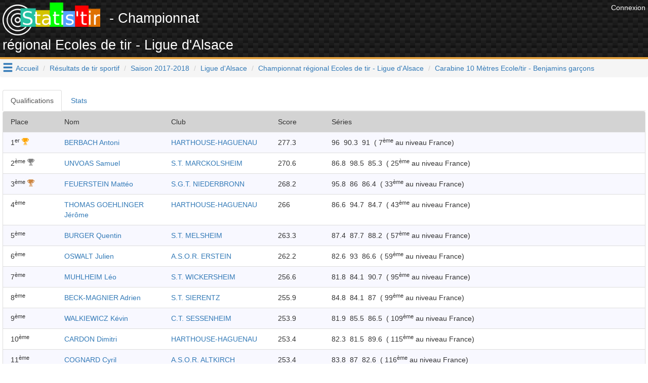

--- FILE ---
content_type: text/html; charset=UTF-8
request_url: https://www.statis-tir.fr/resultats/competition/1243/154/BG
body_size: 13590
content:
<!DOCTYPE html>
<html lang="fr">
	<head>

<!-- Google tag (gtag.js) -->
<script async src="https://www.googletagmanager.com/gtag/js?id=G-J3BYGXX50P"></script>
<script>
  window.dataLayer = window.dataLayer || [];
  function gtag(){dataLayer.push(arguments);}
  gtag('js', new Date());

  gtag('config', 'G-J3BYGXX50P');
</script>

<script async src="//pagead2.googlesyndication.com/pagead/js/adsbygoogle.js"></script>
<script>
  (adsbygoogle = window.adsbygoogle || []).push({
    google_ad_client: "ca-pub-6406952994850404",
    enable_page_level_ads: true
  });
</script>
<script>(function(d, s, id) {
  var js, fjs = d.getElementsByTagName(s)[0];
  if (d.getElementById(id)) return;
  js = d.createElement(s); js.id = id;
  js.src = 'https://connect.facebook.net/fr_FR/sdk.js#xfbml=1&version=v3.1';
  fjs.parentNode.insertBefore(js, fjs);
}(document, 'script', 'facebook-jssdk'));</script>


    	    	
	<meta http-equiv="X-UA-Compatible" content="IE=edge" />
	<meta http-equiv="Content-Type" content="text/html; charset=utf-8" />
			<meta name="description" content="Résultats de tir sortif - Championnat régional Ecoles de tir - Ligue d&#039;Alsace 2017-2018 discipline Carabine 10 Mètres Ecole/tir , catégorie Benjamins garçons"/>
		
	<meta name="keywords" content="statis-tir, statistir, tir sportif, pistolet, carabine, résultats, fftir, tir, gestion de club"/>
	<meta property="og:url"                	content="https://www.statis-tir.fr/resultats/competition/1243/154/BG" />
	<meta property="og:title"              	content="Statis&#039;tir - Championnat régional Ecoles de tir - Ligue d&#039;Alsace" />
	<meta property="og:description"        	content="Résultats de tir sortif - Championnat régional Ecoles de tir - Ligue d&#039;Alsace 2017-2018 discipline Carabine 10 Mètres Ecole/tir , catégorie Benjamins garçons" />
	<meta property="og:locale"        		content="fr_FR" />
	<meta property="og:type"        		content="website" />

			<meta property="og:image" 				content="https://www.statis-tir.fr/images/logo-noir.png"/>
		<link rel="shortcut icon" type="image/png" href="/images/logo-noir.png"/>
	
	
	<meta name="viewport" content="width=device-width, initial-scale=1">	
	<title>Statis&#039;tir - Championnat régional Ecoles de tir - Ligue d&#039;Alsace</title>
	
	<link rel="icon" type="image/png" href="/images/logo-noir.png" />
	
	<script src="https://ajax.googleapis.com/ajax/libs/jquery/3.2.1/jquery.min.js" ></script>
	<script src="https://maxcdn.bootstrapcdn.com/bootstrap/3.3.7/js/bootstrap.min.js" integrity="sha384-Tc5IQib027qvyjSMfHjOMaLkfuWVxZxUPnCJA7l2mCWNIpG9mGCD8wGNIcPD7Txa" crossorigin="anonymous"></script>
	
	<link rel="stylesheet" type="text/css" href="https://maxcdn.bootstrapcdn.com/bootstrap/3.3.7/css/bootstrap.min.css" media="none" onload="this.media='all'">
	<link rel="stylesheet" type="text/css" href="/font/icons.css" media="none" onload="this.media='all'">			
	<link rel="search" type="application/opensearchdescription+xml" title="Statis'tir" href="https://www.statis-tir.fr/opensearch.xml" />
			
<style>
@font-face {
  font-family: 'Pacifico';
  font-style: normal;
  font-weight: 400;
  src: local('Pacifico Regular'), local('Pacifico-Regular'), url(https://fonts.gstatic.com/s/pacifico/v12/FwZY7-Qmy14u9lezJ-6H6MmBp0u-.woff2) format('woff2');
  font-display: swap;
}

header{
	background:
linear-gradient(27deg, #151515 5px, transparent 5px) 0 5px,
linear-gradient(207deg, #151515 5px, transparent 5px) 10px 0px,
linear-gradient(27deg, #222 5px, transparent 5px) 0px 10px,
linear-gradient(207deg, #222 5px, transparent 5px) 10px 5px,
linear-gradient(90deg, #1b1b1b 10px, transparent 10px),
linear-gradient(#1d1d1d 25%, #1a1a1a 25%, #1a1a1a 50%, transparent 50%, transparent 75%, #242424 75%, #242424);
	background-color: #131313;
	background-size: 20px 20px;
	margin: 0 !important;
    margin-bottom: 0px;
	margin-bottom: 20px;
	padding: 5px;
	color: white !important;
	min-height:98px;
	border-bottom: 4px solid #E09F3E;
}

h1{
	padding-top:5px;
	padding-bottom: 5px;
	font-size: 12pt;
	margin: 0;
}

h2{
	font-size: 2.5rem;
}

h4{
	font-size: 1.5rem;
}

h1 a{
	text-decoration:none !important;
	color: white !important;
}

body{
	padding: 0;
	margin: 0;
	font-family: 'Proxima Nova Soft','Helvetica Neue',sans-serif !important;
	background-color: white;	
}

#main{
	padding: 5px;
}
.nomargin{
	margin: 0;
}

.lastCompet{
	text-align:center;
	border: 2px solid #353434;
	border-radius: 10px;
	background-color: #efefef;
	margin: 1px;
	padding: 3px;
	color: #353434;
	-webkit-box-shadow: 10px 10px 20px -8px rgba(0,0,0,0.75);
	-moz-box-shadow: 10px 10px 20px -8px rgba(0,0,0,0.75);
	box-shadow: 10px 10px 20px -8px rgba(0,0,0,0.75);
}

.row{
	margin-left: 0px !important;
	margin-right: 0px !important;
	padding: 10px 0px;
}
.row.header{
	background-color: lightgrey;
}

.rgpd-disclamer{
	font-size:9pt;
}

ul.alternate li:nth-child(2n) {
	background-color: GhostWhite;
}

#hamburger{
	float: left;
	padding: 5px;
	font-size: 16pt;
	cursor: pointer;
	text-decoration: none;
}
#hoverMenu{
	padding-top: 20px;
	background-color: DimGray;
	color: lightGray !important;
}
#hoverMenu a{
	color: lightGray !important;
}
#hoverMenu .main-button{
	padding: 10px;
}

.footer{
	margin-bottom: 5px;
	margin-right: 20px;
}

.partner{
	text-align: right;
}
</style>

</head>
<body>
			<div class="pull-right" style="padding:5px">
            <a href="/user/login" style="color: white">
              	<span>Connexion</span>
            </a>
        </div>
	
<script type="application/ld+json">
{
  "@context": "http://schema.org",
  "@type": "Website",
  "url": "https://www.statis-tir.fr",
  "name": "Statis'tir", 
  "description": "Le site des résultats de tir sportif en France",
  "image": "https://www.statis-tir.fr/images/logo.png",
  "potentialAction": [{
    "@type": "SearchAction",
    "target": "https://www.statis-tir.fr/search?q={search_term_string}",
    "query-input": "required name=search_term_string"
  }]
}
</script>
<div id="fb-root"></div>

<script async src="//pagead2.googlesyndication.com/pagead/js/adsbygoogle.js"></script>

<header>
    <div style="float:right">		
    	            <!-- leaderboard -->
            <ins class="adsbygoogle"
                 style="display:inline-block;width:728px;height:90px"
                 data-ad-client="ca-pub-6406952994850404"
                 data-ad-slot="4861851549"></ins>
                <script>
        (adsbygoogle = window.adsbygoogle || []).push({});
        </script>
    </div>

	<div style="font-size: 20pt">
		<a href="/"><img src="/images/logo.png" style="margin-right:10px" alt="Statis'tir" width="193"/></a>
    	        - Championnat régional Ecoles de tir - Ligue d&#039;Alsace
        	</div>
	
	</header>

	<a class="glyphicon glyphicon-menu-hamburger" data-toggle="collapse" data-target="#hoverMenu" id="hamburger"></a>
<div id="hoverMenu" class="collapse">
	<div class="row">
		    	    	
    	<div class="row">
    	    		<a href="/resultats" class="main-button col-md-4 col-xs-12">    			
        		<h4 class="nomargin">Résultats</h4>
        		<h5>4784 compétitions et 600.000+ tirs : départementaux, régionaux, France en 10m, 25m, 50m, 300m, TAR, Armes Anciennes, Ecoles de tir, Championnat de France des clubs, circuit national ...</h5>
        	</a>
    	    		<a href="/tireurs" class="main-button col-md-4 col-xs-12">    			
        		<h4 class="nomargin">Répertoire des tireurs</h4>
        		<h5>Tous les résultats par tireur, pour chaque saison et chaque discipline. Recherchez les tireurs par leur nom et trouvez tous leurs résultats</h5>
        	</a>
    	    		<a href="/clubs" class="main-button col-md-4 col-xs-12">    			
        		<h4 class="nomargin">Liste des clubs</h4>
        		<h5>Tous les résultats par club, pour chaque saison et chaque discipline. Recherchez un club par son nom et trouvez tous les résultats des licenciés de ce club</h5>
        	</a>
    	    		<a href="/ligues" class="main-button col-md-4 col-xs-12">    			
        		<h4 class="nomargin">Les ligues</h4>
        		<h5>Statistiques par ligue</h5>
        	</a>
    	    		<a href="/hall-of-fame" class="main-button col-md-4 col-xs-12">    			
        		<h4 class="nomargin">Tireurs de légende</h4>
        		<h5>Le classement des tireurs français en compétitions internationales depuis le début du XX<sup>ème</sup> siècle. Qui est le meilleur Français de tous les temps ?</h5>
        	</a>
    	    		<a href="/classement" class="main-button col-md-4 col-xs-12">    			
        		<h4 class="nomargin">Classement des tireurs</h4>
        		<h5>Dans chaque discipline et chaque catégorie, mis à jour à chaque nouveau résultat injecté sur www.statis-tir.fr</h5>
        	</a>
    	    		<a href="/statistiques" class="main-button col-md-4 col-xs-12">    			
        		<h4 class="nomargin">Statistiques globales</h4>
        		<h5>Répartition des tireurs par âge, par sexe, par discipline. Mises à jour à chaque nouvelle compétition</h5>
        	</a>
    	    	</div>
        	    		<h3 style="padding-left:20px; font-family: Arial">Pour les tireurs</h3>
    	    	
    	<div class="row">
    	    		<a href="/trouver-une-equipe" class="main-button col-md-4 col-xs-12">    			
        		<h4 class="nomargin">Devenir champion de France</h4>
        		<h5>Trouvez un club qui a besoin d'un tireur pour boucler une équipe aux championnats de France, repérez les binômes présents dans les derniers championnats, soyez le troisième membre de l'équipe</h5>
        	</a>
    	    		<a href="/suivi-performances" class="main-button col-md-4 col-xs-12">    			
        		<h4 class="nomargin">Suivi des performances</h4>
        		<h5>Analysez et trouvez les conditions qui favorisent votre réussite. Statis'tir vous trouvera automatiquement les corrélations qui se dégagent de vos ressentis. Utilisez toute la puissance du Big Data pour améliorer votre tir</h5>
        	</a>
    	    		<a href="/ai-trainer" class="main-button col-md-4 col-xs-12">    			
        		<h4 class="nomargin">Entraîneur IA</h4>
        		<h5></h5>
        	</a>
    	    		<a href="/arbitrage-ai" class="main-button col-md-4 col-xs-12">    			
        		<h4 class="nomargin">Arbitre IA</h4>
        		<h5></h5>
        	</a>
    	    	</div>
        	    		<h3 style="padding-left:20px; font-family: Arial">Pour les clubs</h3>
    	    	
    	<div class="row">
    	    		<a href="/organisation-competition" class="main-button col-md-4 col-xs-12">    			
        		<h4 class="nomargin">Organiser une compétition</h4>
        		<h5>Indiquez les séries disponibles, le nombre de places dans chacune et chaque participant pourra s'y inscrire en tout simplicité</h5>
        	</a>
    	    		<a href="/engagements" class="main-button col-md-4 col-xs-12">    			
        		<h4 class="nomargin">Gestion des engagements</h4>
        		<h5>Construisez le tableau des disciplines en début de saison et envoyez-le à vos membres pour qu'ils s'inscrivent dans chaque épreuve. Vous économiserez du temps et de l'énergie</h5>
        	</a>
    	    		<a href="/formation/erreurs-de-visee" class="main-button col-md-4 col-xs-12">    			
        		<h4 class="nomargin">Erreurs de visée</h4>
        		<h5>Comprenez les erreurs angulaire et parallèle, idéal pour l'école de tir</h5>
        	</a>
    	    		<a href="/formation/erreurs-d-accommodation" class="main-button col-md-4 col-xs-12">    			
        		<h4 class="nomargin">Erreurs d&#039;accommodation</h4>
        		<h5>Comprenez les erreurs d'accommodation entre les organes de visée et la cible</h5>
        	</a>
    	    	</div>
    	</div>
</div>


<ol class="breadcrumb">
	
			<li><a href="/">Accueil</a></li>
				
		
			<li><a href="/resultats">Résultats de tir sportif</a></li>
				
		
			<li><a href="/resultats/2017-2018">Saison 2017-2018</a></li>
				
		
			<li><a href="/resultats/2017-2018/Ligue d&#039;Alsace">Ligue d&#039;Alsace</a></li>
				
		
			<li><a href="/resultats/competition/1243/Championnat-régional-Ecoles-de-tir-Ligue-d&#039;Alsace">Championnat régional Ecoles de tir - Ligue d&#039;Alsace</a></li>
				
		
			<li class="active"><a href="">Carabine 10 Mètres Ecole/tir - Benjamins garçons</a></li>
			</ol>

<script type="application/ld+json">
{
  "@context": "http://schema.org",
  "@type": "BreadcrumbList",
  "itemListElement": [{"@type": "ListItem","position": 1, "item": {"@id": "/","name": "Accueil"}},{"@type": "ListItem","position": 2, "item": {"@id": "/resultats","name": "Résultats de tir sportif"}},{"@type": "ListItem","position": 3, "item": {"@id": "/resultats/2017-2018","name": "Saison 2017-2018"}},{"@type": "ListItem","position": 4, "item": {"@id": "/resultats/2017-2018/Ligue d'Alsace","name": "Ligue d'Alsace"}},{"@type": "ListItem","position": 5, "item": {"@id": "/resultats/competition/1243/Championnat-régional-Ecoles-de-tir-Ligue-d'Alsace","name": "Championnat régional Ecoles de tir - Ligue d'Alsace"}},{"@type": "ListItem","position": 6, "item": {"@id": "https://www.statis-tir.fr/resultats/competition/1243/154/BG","name": "Carabine 10 Mètres Ecole/tir - Benjamins garçons"}} ]
}
</script>


<div id="main">

<script src="https://cdnjs.cloudflare.com/ajax/libs/Chart.js/2.7.1/Chart.bundle.min.js"></script>



<div>
	<ul class="nav nav-tabs" role="tablist">
    	<li role="presentation" class="active">
    		<a href="#qualifications" aria-controls="qualifications" role="tab" data-toggle="tab">Qualifications</a></li>
    	    	    	<li role="stats">
    		<a href="#stats" name="stats" aria-controls="finale" role="tab" data-toggle="tab">Stats</a></li>
    </ul>
    
    <div class="tab-content">
    	<div role="tabpanel" class="tab-pane active" id="qualifications"> 
            <ul class="list-group alternate">
	<li class="list-group-item row header">
		<span class="col-sm-1 col-xs-1"><span class="hidden-xs">Place</span></span>
		<span class="col-sm-2 hidden-xs">Nom</span>
		<span class="col-sm-2 hidden-xs">Club</span>
						
		<span class="col-xs-4 hidden-sm hidden-md hidden-lg">Nom</span>
		
				<span class="col-sm-1 col-xs-2">Score</span>
		<span class="col-sm-4 ">Séries</span>
	</li>
	
		
	

	<li class="list-group-item row" name="p-790583">
		<span class="col-sm-1 col-xs-1">
			    			    		                            	        	1<sup>er</sup>
        	                		           		        
    		        
    		            		        		<i class="icon-trophy" aria-hidden="true" style="color:orange"></i>
    		       	    		       	
    		       	    		        				</span>
		<span class="col-sm-2 hidden-xs">
			<a href="/tireur/HDWi8/BERBACH-Antoni" >BERBACH Antoni</a>
<script type="application/ld+json">
{
      "@context": "http://schema.org",
      "@type": "Person",
	      "name": "BERBACH Antoni",    
      "gender": "Male"

	}
</script>
		    		    
		    		    		    			        		    
		    			    	
		    
		    
		    		</span>
		<span class="col-sm-2 hidden-xs">
			<a href="/club/2O5Efj/HARTHOUSE-HAGUENAU" >HARTHOUSE-HAGUENAU</a>
<script type="application/ld+json"> {
"@context" : "http://schema.org",
"@type" : "SportsTeam",
"name":"HARTHOUSE-HAGUENAU",
"url":"https://www.statis-tir.fr/club/2O5Efj/HARTHOUSE-HAGUENAU",
"sport": "Tir sportif"
} </script>		</span>
		
		<span class="col-xs-4 hidden-sm hidden-md hidden-lg">
		    <a href="/tireur/HDWi8/BERBACH-Antoni" >BERBACH Antoni</a>
<script type="application/ld+json">
{
      "@context": "http://schema.org",
      "@type": "Person",
	      "name": "BERBACH Antoni",    
      "gender": "Male"

	}
</script>
		    <br/>
			<a href="/club/2O5Efj/HARTHOUSE-HAGUENAU" >HARTHOUSE-HAGUENAU</a>
<script type="application/ld+json"> {
"@context" : "http://schema.org",
"@type" : "SportsTeam",
"name":"HARTHOUSE-HAGUENAU",
"url":"https://www.statis-tir.fr/club/2O5Efj/HARTHOUSE-HAGUENAU",
"sport": "Tir sportif"
} </script>		</span>
		
				
		<span class="col-sm-1 col-xs-2">
		    277.3
		    		
		    
		    		</span>		
		
		<span class="col-sm-4">
			    			    				    				<span>96</span>&nbsp;
    				    			    				    				<span>90.3</span>&nbsp;
    				    			    				    				<span>91</span>&nbsp;
    				    			    					
			    			<span role="classementparallele">(                    7<sup>ème</sup>
             au niveau France)</span>
    		    		
    		    		
    				</span>
	</li>
		
	

	<li class="list-group-item row" name="p-790601">
		<span class="col-sm-1 col-xs-1">
			    			    		                            2<sup>ème</sup>
                		           		        
    		        
    		            		        		<i class="icon-trophy" aria-hidden="true" style="color:grey"></i>
    		       	    		       	
    		       	    		        				</span>
		<span class="col-sm-2 hidden-xs">
			<a href="/tireur/4tBnC/UNVOAS-Samuel" >UNVOAS Samuel</a>
<script type="application/ld+json">
{
      "@context": "http://schema.org",
      "@type": "Person",
	      "name": "UNVOAS Samuel",    
      "gender": "Male"

	}
</script>
		    		    
		    		    		    			        		    
		    			    	
		    
		    
		    		</span>
		<span class="col-sm-2 hidden-xs">
			<a href="/club/L5F4i1/S-T-MARCKOLSHEIM" >S.T. MARCKOLSHEIM</a>
<script type="application/ld+json"> {
"@context" : "http://schema.org",
"@type" : "SportsTeam",
"name":"S.T. MARCKOLSHEIM",
"url":"https://www.statis-tir.fr/club/L5F4i1/S-T-MARCKOLSHEIM",
"sport": "Tir sportif"
} </script>		</span>
		
		<span class="col-xs-4 hidden-sm hidden-md hidden-lg">
		    <a href="/tireur/4tBnC/UNVOAS-Samuel" >UNVOAS Samuel</a>
<script type="application/ld+json">
{
      "@context": "http://schema.org",
      "@type": "Person",
	      "name": "UNVOAS Samuel",    
      "gender": "Male"

	}
</script>
		    <br/>
			<a href="/club/L5F4i1/S-T-MARCKOLSHEIM" >S.T. MARCKOLSHEIM</a>
<script type="application/ld+json"> {
"@context" : "http://schema.org",
"@type" : "SportsTeam",
"name":"S.T. MARCKOLSHEIM",
"url":"https://www.statis-tir.fr/club/L5F4i1/S-T-MARCKOLSHEIM",
"sport": "Tir sportif"
} </script>		</span>
		
				
		<span class="col-sm-1 col-xs-2">
		    270.6
		    		
		    
		    		</span>		
		
		<span class="col-sm-4">
			    			    				    				<span>86.8</span>&nbsp;
    				    			    				    				<span>98.5</span>&nbsp;
    				    			    				    				<span>85.3</span>&nbsp;
    				    			    					
			    			<span role="classementparallele">(                    25<sup>ème</sup>
             au niveau France)</span>
    		    		
    		    		
    				</span>
	</li>
		
	

	<li class="list-group-item row" name="p-790609">
		<span class="col-sm-1 col-xs-1">
			    			    		                            3<sup>ème</sup>
                		           		        
    		        
    		            		        		<i class="icon-trophy" aria-hidden="true" style="color:peru"></i>
    		       	    		       	
    		       	    		        				</span>
		<span class="col-sm-2 hidden-xs">
			<a href="/tireur/05OsA/FEUERSTEIN-Matteo" >FEUERSTEIN Mattéo</a>
<script type="application/ld+json">
{
      "@context": "http://schema.org",
      "@type": "Person",
	      "name": "FEUERSTEIN Mattéo",    
      "gender": "Male"

	}
</script>
		    		    
		    		    		    			        		    
		    			    	
		    
		    
		    		</span>
		<span class="col-sm-2 hidden-xs">
			<a href="/club/YxD9IE/S-G-T-NIEDERBRONN" >S.G.T. NIEDERBRONN</a>
<script type="application/ld+json"> {
"@context" : "http://schema.org",
"@type" : "SportsTeam",
"name":"S.G.T. NIEDERBRONN",
"url":"https://www.statis-tir.fr/club/YxD9IE/S-G-T-NIEDERBRONN",
"sport": "Tir sportif"
} </script>		</span>
		
		<span class="col-xs-4 hidden-sm hidden-md hidden-lg">
		    <a href="/tireur/05OsA/FEUERSTEIN-Matteo" >FEUERSTEIN Mattéo</a>
<script type="application/ld+json">
{
      "@context": "http://schema.org",
      "@type": "Person",
	      "name": "FEUERSTEIN Mattéo",    
      "gender": "Male"

	}
</script>
		    <br/>
			<a href="/club/YxD9IE/S-G-T-NIEDERBRONN" >S.G.T. NIEDERBRONN</a>
<script type="application/ld+json"> {
"@context" : "http://schema.org",
"@type" : "SportsTeam",
"name":"S.G.T. NIEDERBRONN",
"url":"https://www.statis-tir.fr/club/YxD9IE/S-G-T-NIEDERBRONN",
"sport": "Tir sportif"
} </script>		</span>
		
				
		<span class="col-sm-1 col-xs-2">
		    268.2
		    		
		    
		    		</span>		
		
		<span class="col-sm-4">
			    			    				    				<span>95.8</span>&nbsp;
    				    			    				    				<span>86</span>&nbsp;
    				    			    				    				<span>86.4</span>&nbsp;
    				    			    					
			    			<span role="classementparallele">(                    33<sup>ème</sup>
             au niveau France)</span>
    		    		
    		    		
    				</span>
	</li>
		
	

	<li class="list-group-item row" name="p-790619">
		<span class="col-sm-1 col-xs-1">
			    			    		                            4<sup>ème</sup>
                		           		        
    		        
    		            		       	
    		       	    		        				</span>
		<span class="col-sm-2 hidden-xs">
			<a href="/tireur/N3xSe/THOMAS-GOEHLINGER-Jerome" >THOMAS GOEHLINGER Jérôme</a>
<script type="application/ld+json">
{
      "@context": "http://schema.org",
      "@type": "Person",
	      "name": "THOMAS GOEHLINGER Jérôme",    
      "gender": "Male"

	}
</script>
		    		    
		    		    		    			        		    
		    			    	
		    
		    
		    		</span>
		<span class="col-sm-2 hidden-xs">
			<a href="/club/2O5Efj/HARTHOUSE-HAGUENAU" >HARTHOUSE-HAGUENAU</a>
<script type="application/ld+json"> {
"@context" : "http://schema.org",
"@type" : "SportsTeam",
"name":"HARTHOUSE-HAGUENAU",
"url":"https://www.statis-tir.fr/club/2O5Efj/HARTHOUSE-HAGUENAU",
"sport": "Tir sportif"
} </script>		</span>
		
		<span class="col-xs-4 hidden-sm hidden-md hidden-lg">
		    <a href="/tireur/N3xSe/THOMAS-GOEHLINGER-Jerome" >THOMAS GOEHLINGER Jérôme</a>
<script type="application/ld+json">
{
      "@context": "http://schema.org",
      "@type": "Person",
	      "name": "THOMAS GOEHLINGER Jérôme",    
      "gender": "Male"

	}
</script>
		    <br/>
			<a href="/club/2O5Efj/HARTHOUSE-HAGUENAU" >HARTHOUSE-HAGUENAU</a>
<script type="application/ld+json"> {
"@context" : "http://schema.org",
"@type" : "SportsTeam",
"name":"HARTHOUSE-HAGUENAU",
"url":"https://www.statis-tir.fr/club/2O5Efj/HARTHOUSE-HAGUENAU",
"sport": "Tir sportif"
} </script>		</span>
		
				
		<span class="col-sm-1 col-xs-2">
		    266
		    		
		    
		    		</span>		
		
		<span class="col-sm-4">
			    			    				    				<span>86.6</span>&nbsp;
    				    			    				    				<span>94.7</span>&nbsp;
    				    			    				    				<span>84.7</span>&nbsp;
    				    			    					
			    			<span role="classementparallele">(                    43<sup>ème</sup>
             au niveau France)</span>
    		    		
    		    		
    				</span>
	</li>
		
	

	<li class="list-group-item row" name="p-790633">
		<span class="col-sm-1 col-xs-1">
			    			    		                            5<sup>ème</sup>
                		           		        
    		        
    		            		       	
    		       	    		        				</span>
		<span class="col-sm-2 hidden-xs">
			<a href="/tireur/H3EOt/BURGER-Quentin" >BURGER Quentin</a>
<script type="application/ld+json">
{
      "@context": "http://schema.org",
      "@type": "Person",
	      "name": "BURGER Quentin",    
      "gender": "Male"

	}
</script>
		    		    
		    		    		    			        		    
		    			    	
		    
		    
		    		</span>
		<span class="col-sm-2 hidden-xs">
			<a href="/club/dPOuYf/S-T-MELSHEIM" >S.T. MELSHEIM</a>
<script type="application/ld+json"> {
"@context" : "http://schema.org",
"@type" : "SportsTeam",
"name":"S.T. MELSHEIM",
"url":"https://www.statis-tir.fr/club/dPOuYf/S-T-MELSHEIM",
"sport": "Tir sportif"
} </script>		</span>
		
		<span class="col-xs-4 hidden-sm hidden-md hidden-lg">
		    <a href="/tireur/H3EOt/BURGER-Quentin" >BURGER Quentin</a>
<script type="application/ld+json">
{
      "@context": "http://schema.org",
      "@type": "Person",
	      "name": "BURGER Quentin",    
      "gender": "Male"

	}
</script>
		    <br/>
			<a href="/club/dPOuYf/S-T-MELSHEIM" >S.T. MELSHEIM</a>
<script type="application/ld+json"> {
"@context" : "http://schema.org",
"@type" : "SportsTeam",
"name":"S.T. MELSHEIM",
"url":"https://www.statis-tir.fr/club/dPOuYf/S-T-MELSHEIM",
"sport": "Tir sportif"
} </script>		</span>
		
				
		<span class="col-sm-1 col-xs-2">
		    263.3
		    		
		    
		    		</span>		
		
		<span class="col-sm-4">
			    			    				    				<span>87.4</span>&nbsp;
    				    			    				    				<span>87.7</span>&nbsp;
    				    			    				    				<span>88.2</span>&nbsp;
    				    			    					
			    			<span role="classementparallele">(                    57<sup>ème</sup>
             au niveau France)</span>
    		    		
    		    		
    				</span>
	</li>
		
	

	<li class="list-group-item row" name="p-790635">
		<span class="col-sm-1 col-xs-1">
			    			    		                            6<sup>ème</sup>
                		           		        
    		        
    		            		       	
    		       	    		        				</span>
		<span class="col-sm-2 hidden-xs">
			<a href="/tireur/SYYLQ/OSWALT-Julien" >OSWALT Julien</a>
<script type="application/ld+json">
{
      "@context": "http://schema.org",
      "@type": "Person",
	      "name": "OSWALT Julien",    
      "gender": "Male"

	}
</script>
		    		    
		    		    		    			        		    
		    			    	
		    
		    
		    		</span>
		<span class="col-sm-2 hidden-xs">
			<a href="/club/u1vFCL/A-S-O-R-ERSTEIN" >A.S.O.R. ERSTEIN</a>
<script type="application/ld+json"> {
"@context" : "http://schema.org",
"@type" : "SportsTeam",
"name":"A.S.O.R. ERSTEIN",
"url":"https://www.statis-tir.fr/club/u1vFCL/A-S-O-R-ERSTEIN",
"sport": "Tir sportif"
} </script>		</span>
		
		<span class="col-xs-4 hidden-sm hidden-md hidden-lg">
		    <a href="/tireur/SYYLQ/OSWALT-Julien" >OSWALT Julien</a>
<script type="application/ld+json">
{
      "@context": "http://schema.org",
      "@type": "Person",
	      "name": "OSWALT Julien",    
      "gender": "Male"

	}
</script>
		    <br/>
			<a href="/club/u1vFCL/A-S-O-R-ERSTEIN" >A.S.O.R. ERSTEIN</a>
<script type="application/ld+json"> {
"@context" : "http://schema.org",
"@type" : "SportsTeam",
"name":"A.S.O.R. ERSTEIN",
"url":"https://www.statis-tir.fr/club/u1vFCL/A-S-O-R-ERSTEIN",
"sport": "Tir sportif"
} </script>		</span>
		
				
		<span class="col-sm-1 col-xs-2">
		    262.2
		    		
		    
		    		</span>		
		
		<span class="col-sm-4">
			    			    				    				<span>82.6</span>&nbsp;
    				    			    				    				<span>93</span>&nbsp;
    				    			    				    				<span>86.6</span>&nbsp;
    				    			    					
			    			<span role="classementparallele">(                    59<sup>ème</sup>
             au niveau France)</span>
    		    		
    		    		
    				</span>
	</li>
		
	

	<li class="list-group-item row" name="p-790671">
		<span class="col-sm-1 col-xs-1">
			    			    		                            7<sup>ème</sup>
                		           		        
    		        
    		            		       	
    		       	    		        				</span>
		<span class="col-sm-2 hidden-xs">
			<a href="/tireur/B07xA/MUHLHEIM-Leo" >MUHLHEIM Léo</a>
<script type="application/ld+json">
{
      "@context": "http://schema.org",
      "@type": "Person",
	      "name": "MUHLHEIM Léo",    
      "gender": "Male"

	}
</script>
		    		    
		    		    		    			        		    
		    			    	
		    
		    
		    		</span>
		<span class="col-sm-2 hidden-xs">
			<a href="/club/Lqyh0u/S-T-WICKERSHEIM" >S.T. WICKERSHEIM</a>
<script type="application/ld+json"> {
"@context" : "http://schema.org",
"@type" : "SportsTeam",
"name":"S.T. WICKERSHEIM",
"url":"https://www.statis-tir.fr/club/Lqyh0u/S-T-WICKERSHEIM",
"sport": "Tir sportif"
} </script>		</span>
		
		<span class="col-xs-4 hidden-sm hidden-md hidden-lg">
		    <a href="/tireur/B07xA/MUHLHEIM-Leo" >MUHLHEIM Léo</a>
<script type="application/ld+json">
{
      "@context": "http://schema.org",
      "@type": "Person",
	      "name": "MUHLHEIM Léo",    
      "gender": "Male"

	}
</script>
		    <br/>
			<a href="/club/Lqyh0u/S-T-WICKERSHEIM" >S.T. WICKERSHEIM</a>
<script type="application/ld+json"> {
"@context" : "http://schema.org",
"@type" : "SportsTeam",
"name":"S.T. WICKERSHEIM",
"url":"https://www.statis-tir.fr/club/Lqyh0u/S-T-WICKERSHEIM",
"sport": "Tir sportif"
} </script>		</span>
		
				
		<span class="col-sm-1 col-xs-2">
		    256.6
		    		
		    
		    		</span>		
		
		<span class="col-sm-4">
			    			    				    				<span>81.8</span>&nbsp;
    				    			    				    				<span>84.1</span>&nbsp;
    				    			    				    				<span>90.7</span>&nbsp;
    				    			    					
			    			<span role="classementparallele">(                    95<sup>ème</sup>
             au niveau France)</span>
    		    		
    		    		
    				</span>
	</li>
		
	

	<li class="list-group-item row" name="p-790675">
		<span class="col-sm-1 col-xs-1">
			    			    		                            8<sup>ème</sup>
                		           		        
    		        
    		            		       	
    		       	    		        				</span>
		<span class="col-sm-2 hidden-xs">
			<a href="/tireur/emzJm/BECK-MAGNIER-Adrien" >BECK-MAGNIER Adrien</a>
<script type="application/ld+json">
{
      "@context": "http://schema.org",
      "@type": "Person",
	      "name": "BECK-MAGNIER Adrien",    
      "gender": "Male"

	}
</script>
		    		    
		    		    		    			        		    
		    			    	
		    
		    
		    		</span>
		<span class="col-sm-2 hidden-xs">
			<a href="/club/oDYCFS/S-T-SIERENTZ" >S.T. SIERENTZ</a>
<script type="application/ld+json"> {
"@context" : "http://schema.org",
"@type" : "SportsTeam",
"name":"S.T. SIERENTZ",
"url":"https://www.statis-tir.fr/club/oDYCFS/S-T-SIERENTZ",
"sport": "Tir sportif"
} </script>		</span>
		
		<span class="col-xs-4 hidden-sm hidden-md hidden-lg">
		    <a href="/tireur/emzJm/BECK-MAGNIER-Adrien" >BECK-MAGNIER Adrien</a>
<script type="application/ld+json">
{
      "@context": "http://schema.org",
      "@type": "Person",
	      "name": "BECK-MAGNIER Adrien",    
      "gender": "Male"

	}
</script>
		    <br/>
			<a href="/club/oDYCFS/S-T-SIERENTZ" >S.T. SIERENTZ</a>
<script type="application/ld+json"> {
"@context" : "http://schema.org",
"@type" : "SportsTeam",
"name":"S.T. SIERENTZ",
"url":"https://www.statis-tir.fr/club/oDYCFS/S-T-SIERENTZ",
"sport": "Tir sportif"
} </script>		</span>
		
				
		<span class="col-sm-1 col-xs-2">
		    255.9
		    		
		    
		    		</span>		
		
		<span class="col-sm-4">
			    			    				    				<span>84.8</span>&nbsp;
    				    			    				    				<span>84.1</span>&nbsp;
    				    			    				    				<span>87</span>&nbsp;
    				    			    					
			    			<span role="classementparallele">(                    99<sup>ème</sup>
             au niveau France)</span>
    		    		
    		    		
    				</span>
	</li>
		
	

	<li class="list-group-item row" name="p-790685">
		<span class="col-sm-1 col-xs-1">
			    			    		                            9<sup>ème</sup>
                		           		        
    		        
    		            		       	
    		       	    		        				</span>
		<span class="col-sm-2 hidden-xs">
			<a href="/tireur/TcVJd/WALKIEWICZ-Kevin" >WALKIEWICZ Kévin</a>
<script type="application/ld+json">
{
      "@context": "http://schema.org",
      "@type": "Person",
	      "name": "WALKIEWICZ Kévin",    
      "gender": "Male"

	}
</script>
		    		    
		    		    	
		    
		    
		    		</span>
		<span class="col-sm-2 hidden-xs">
			<a href="/club/YpRGwS/C-T-SESSENHEIM" >C.T. SESSENHEIM</a>
<script type="application/ld+json"> {
"@context" : "http://schema.org",
"@type" : "SportsTeam",
"name":"C.T. SESSENHEIM",
"url":"https://www.statis-tir.fr/club/YpRGwS/C-T-SESSENHEIM",
"sport": "Tir sportif"
} </script>		</span>
		
		<span class="col-xs-4 hidden-sm hidden-md hidden-lg">
		    <a href="/tireur/TcVJd/WALKIEWICZ-Kevin" >WALKIEWICZ Kévin</a>
<script type="application/ld+json">
{
      "@context": "http://schema.org",
      "@type": "Person",
	      "name": "WALKIEWICZ Kévin",    
      "gender": "Male"

	}
</script>
		    <br/>
			<a href="/club/YpRGwS/C-T-SESSENHEIM" >C.T. SESSENHEIM</a>
<script type="application/ld+json"> {
"@context" : "http://schema.org",
"@type" : "SportsTeam",
"name":"C.T. SESSENHEIM",
"url":"https://www.statis-tir.fr/club/YpRGwS/C-T-SESSENHEIM",
"sport": "Tir sportif"
} </script>		</span>
		
				
		<span class="col-sm-1 col-xs-2">
		    253.9
		    		
		    
		    		</span>		
		
		<span class="col-sm-4">
			    			    				    				<span>81.9</span>&nbsp;
    				    			    				    				<span>85.5</span>&nbsp;
    				    			    				    				<span>86.5</span>&nbsp;
    				    			    					
			    			<span role="classementparallele">(                    109<sup>ème</sup>
             au niveau France)</span>
    		    		
    		    		
    				</span>
	</li>
		
	

	<li class="list-group-item row" name="p-790691">
		<span class="col-sm-1 col-xs-1">
			    			    		                            10<sup>ème</sup>
                		           		        
    		        
    		            		       	
    		       	    		        				</span>
		<span class="col-sm-2 hidden-xs">
			<a href="/tireur/CCSIJ/CARDON-Dimitri" >CARDON Dimitri</a>
<script type="application/ld+json">
{
      "@context": "http://schema.org",
      "@type": "Person",
	      "name": "CARDON Dimitri",    
      "gender": "Male"

	}
</script>
		    		    
		    		    		    			        		    
		    			    	
		    
		    
		    		</span>
		<span class="col-sm-2 hidden-xs">
			<a href="/club/2O5Efj/HARTHOUSE-HAGUENAU" >HARTHOUSE-HAGUENAU</a>
<script type="application/ld+json"> {
"@context" : "http://schema.org",
"@type" : "SportsTeam",
"name":"HARTHOUSE-HAGUENAU",
"url":"https://www.statis-tir.fr/club/2O5Efj/HARTHOUSE-HAGUENAU",
"sport": "Tir sportif"
} </script>		</span>
		
		<span class="col-xs-4 hidden-sm hidden-md hidden-lg">
		    <a href="/tireur/CCSIJ/CARDON-Dimitri" >CARDON Dimitri</a>
<script type="application/ld+json">
{
      "@context": "http://schema.org",
      "@type": "Person",
	      "name": "CARDON Dimitri",    
      "gender": "Male"

	}
</script>
		    <br/>
			<a href="/club/2O5Efj/HARTHOUSE-HAGUENAU" >HARTHOUSE-HAGUENAU</a>
<script type="application/ld+json"> {
"@context" : "http://schema.org",
"@type" : "SportsTeam",
"name":"HARTHOUSE-HAGUENAU",
"url":"https://www.statis-tir.fr/club/2O5Efj/HARTHOUSE-HAGUENAU",
"sport": "Tir sportif"
} </script>		</span>
		
				
		<span class="col-sm-1 col-xs-2">
		    253.4
		    		
		    
		    		</span>		
		
		<span class="col-sm-4">
			    			    				    				<span>82.3</span>&nbsp;
    				    			    				    				<span>81.5</span>&nbsp;
    				    			    				    				<span>89.6</span>&nbsp;
    				    			    					
			    			<span role="classementparallele">(                    115<sup>ème</sup>
             au niveau France)</span>
    		    		
    		    		
    				</span>
	</li>
		
	

	<li class="list-group-item row" name="p-790692">
		<span class="col-sm-1 col-xs-1">
			    			    		                            11<sup>ème</sup>
                		           		        
    		        
    		            		       	
    		       	    		        				</span>
		<span class="col-sm-2 hidden-xs">
			<a href="/tireur/pYF3Z/COGNARD-Cyril" >COGNARD Cyril</a>
<script type="application/ld+json">
{
      "@context": "http://schema.org",
      "@type": "Person",
	      "name": "COGNARD Cyril",    
      "gender": "Male"

	}
</script>
		    		    
		    		    		    			        		    
		    			    	
		    
		    
		    		</span>
		<span class="col-sm-2 hidden-xs">
			<a href="/club/0umG60/A-S-O-R-ALTKIRCH" >A.S.O.R. ALTKIRCH</a>
<script type="application/ld+json"> {
"@context" : "http://schema.org",
"@type" : "SportsTeam",
"name":"A.S.O.R. ALTKIRCH",
"url":"https://www.statis-tir.fr/club/0umG60/A-S-O-R-ALTKIRCH",
"sport": "Tir sportif"
} </script>		</span>
		
		<span class="col-xs-4 hidden-sm hidden-md hidden-lg">
		    <a href="/tireur/pYF3Z/COGNARD-Cyril" >COGNARD Cyril</a>
<script type="application/ld+json">
{
      "@context": "http://schema.org",
      "@type": "Person",
	      "name": "COGNARD Cyril",    
      "gender": "Male"

	}
</script>
		    <br/>
			<a href="/club/0umG60/A-S-O-R-ALTKIRCH" >A.S.O.R. ALTKIRCH</a>
<script type="application/ld+json"> {
"@context" : "http://schema.org",
"@type" : "SportsTeam",
"name":"A.S.O.R. ALTKIRCH",
"url":"https://www.statis-tir.fr/club/0umG60/A-S-O-R-ALTKIRCH",
"sport": "Tir sportif"
} </script>		</span>
		
				
		<span class="col-sm-1 col-xs-2">
		    253.4
		    		
		    
		    		</span>		
		
		<span class="col-sm-4">
			    			    				    				<span>83.8</span>&nbsp;
    				    			    				    				<span>87</span>&nbsp;
    				    			    				    				<span>82.6</span>&nbsp;
    				    			    					
			    			<span role="classementparallele">(                    116<sup>ème</sup>
             au niveau France)</span>
    		    		
    		    		
    				</span>
	</li>
		
	

	<li class="list-group-item row" name="p-790711">
		<span class="col-sm-1 col-xs-1">
			    			    		                            12<sup>ème</sup>
                		           		        
    		        
    		            		       	
    		       	    		        				</span>
		<span class="col-sm-2 hidden-xs">
			<a href="/tireur/Wy5hj/LHOTE-Armand" >LHOTE Armand</a>
<script type="application/ld+json">
{
      "@context": "http://schema.org",
      "@type": "Person",
	      "name": "LHOTE Armand",    
      "gender": "Male"

	}
</script>
		    		    
		    		    		    			        		    
		    			    	
		    
		    
		    		</span>
		<span class="col-sm-2 hidden-xs">
			<a href="/club/TOmxY9/C-T-S-MARLENHEIM" >C.T.S. MARLENHEIM</a>
<script type="application/ld+json"> {
"@context" : "http://schema.org",
"@type" : "SportsTeam",
"name":"C.T.S. MARLENHEIM",
"url":"https://www.statis-tir.fr/club/TOmxY9/C-T-S-MARLENHEIM",
"sport": "Tir sportif"
} </script>		</span>
		
		<span class="col-xs-4 hidden-sm hidden-md hidden-lg">
		    <a href="/tireur/Wy5hj/LHOTE-Armand" >LHOTE Armand</a>
<script type="application/ld+json">
{
      "@context": "http://schema.org",
      "@type": "Person",
	      "name": "LHOTE Armand",    
      "gender": "Male"

	}
</script>
		    <br/>
			<a href="/club/TOmxY9/C-T-S-MARLENHEIM" >C.T.S. MARLENHEIM</a>
<script type="application/ld+json"> {
"@context" : "http://schema.org",
"@type" : "SportsTeam",
"name":"C.T.S. MARLENHEIM",
"url":"https://www.statis-tir.fr/club/TOmxY9/C-T-S-MARLENHEIM",
"sport": "Tir sportif"
} </script>		</span>
		
				
		<span class="col-sm-1 col-xs-2">
		    251.2
		    		
		    
		    		</span>		
		
		<span class="col-sm-4">
			    			    				    				<span>85.6</span>&nbsp;
    				    			    				    				<span>83.9</span>&nbsp;
    				    			    				    				<span>81.7</span>&nbsp;
    				    			    					
			    			<span role="classementparallele">(                    135<sup>ème</sup>
             au niveau France)</span>
    		    		
    		    		
    				</span>
	</li>
		
	

	<li class="list-group-item row" name="p-790713">
		<span class="col-sm-1 col-xs-1">
			    			    		                            13<sup>ème</sup>
                		           		        
    		        
    		            		       	
    		       	    		        				</span>
		<span class="col-sm-2 hidden-xs">
			<a href="/tireur/BRxMe/ROSCIGNI-Noe" >ROSCIGNI Noé</a>
<script type="application/ld+json">
{
      "@context": "http://schema.org",
      "@type": "Person",
	      "name": "ROSCIGNI Noé",    
      "gender": "Male"

	}
</script>
		    		    
		    		    	
		    
		    
		    		</span>
		<span class="col-sm-2 hidden-xs">
			<a href="/club/OJ7aMl/T-S-MULHOUSIEN" >T.S. MULHOUSIEN</a>
<script type="application/ld+json"> {
"@context" : "http://schema.org",
"@type" : "SportsTeam",
"name":"T.S. MULHOUSIEN",
"url":"https://www.statis-tir.fr/club/OJ7aMl/T-S-MULHOUSIEN",
"sport": "Tir sportif"
} </script>		</span>
		
		<span class="col-xs-4 hidden-sm hidden-md hidden-lg">
		    <a href="/tireur/BRxMe/ROSCIGNI-Noe" >ROSCIGNI Noé</a>
<script type="application/ld+json">
{
      "@context": "http://schema.org",
      "@type": "Person",
	      "name": "ROSCIGNI Noé",    
      "gender": "Male"

	}
</script>
		    <br/>
			<a href="/club/OJ7aMl/T-S-MULHOUSIEN" >T.S. MULHOUSIEN</a>
<script type="application/ld+json"> {
"@context" : "http://schema.org",
"@type" : "SportsTeam",
"name":"T.S. MULHOUSIEN",
"url":"https://www.statis-tir.fr/club/OJ7aMl/T-S-MULHOUSIEN",
"sport": "Tir sportif"
} </script>		</span>
		
				
		<span class="col-sm-1 col-xs-2">
		    251
		    		
		    
		    		</span>		
		
		<span class="col-sm-4">
			    			    				    				<span>75.2</span>&nbsp;
    				    			    				    				<span>92.7</span>&nbsp;
    				    			    				    				<span>83.1</span>&nbsp;
    				    			    					
			    			<span role="classementparallele">(                    137<sup>ème</sup>
             au niveau France)</span>
    		    		
    		    		
    				</span>
	</li>
		
	

	<li class="list-group-item row" name="p-790740">
		<span class="col-sm-1 col-xs-1">
			    			    		                            14<sup>ème</sup>
                		           		        
    		        
    		            		       	
    		       	    		        				</span>
		<span class="col-sm-2 hidden-xs">
			<a href="/tireur/P4V4m/MIGLIACCIO-Logan" >MIGLIACCIO Logan</a>
<script type="application/ld+json">
{
      "@context": "http://schema.org",
      "@type": "Person",
	      "name": "MIGLIACCIO Logan",    
      "gender": "Male"

	}
</script>
		    		    
		    		    		    			        		    
		    			    	
		    
		    
		    		</span>
		<span class="col-sm-2 hidden-xs">
			<a href="/club/YOxFa5/S-T-GUNSBACH" >S.T. GUNSBACH</a>
<script type="application/ld+json"> {
"@context" : "http://schema.org",
"@type" : "SportsTeam",
"name":"S.T. GUNSBACH",
"url":"https://www.statis-tir.fr/club/YOxFa5/S-T-GUNSBACH",
"sport": "Tir sportif"
} </script>		</span>
		
		<span class="col-xs-4 hidden-sm hidden-md hidden-lg">
		    <a href="/tireur/P4V4m/MIGLIACCIO-Logan" >MIGLIACCIO Logan</a>
<script type="application/ld+json">
{
      "@context": "http://schema.org",
      "@type": "Person",
	      "name": "MIGLIACCIO Logan",    
      "gender": "Male"

	}
</script>
		    <br/>
			<a href="/club/YOxFa5/S-T-GUNSBACH" >S.T. GUNSBACH</a>
<script type="application/ld+json"> {
"@context" : "http://schema.org",
"@type" : "SportsTeam",
"name":"S.T. GUNSBACH",
"url":"https://www.statis-tir.fr/club/YOxFa5/S-T-GUNSBACH",
"sport": "Tir sportif"
} </script>		</span>
		
				
		<span class="col-sm-1 col-xs-2">
		    247.6
		    		
		    
		    		</span>		
		
		<span class="col-sm-4">
			    			    				    				<span>89.6</span>&nbsp;
    				    			    				    				<span>74.6</span>&nbsp;
    				    			    				    				<span>83.4</span>&nbsp;
    				    			    					
			    			<span role="classementparallele">(                    164<sup>ème</sup>
             au niveau France)</span>
    		    		
    		    		
    				</span>
	</li>
		
	

	<li class="list-group-item row" name="p-790745">
		<span class="col-sm-1 col-xs-1">
			    			    		                            15<sup>ème</sup>
                		           		        
    		        
    		            		       	
    		       	    		        				</span>
		<span class="col-sm-2 hidden-xs">
			<a href="/tireur/yxL0Y/LOUIS-Hugo" >LOUIS Hugo</a>
<script type="application/ld+json">
{
      "@context": "http://schema.org",
      "@type": "Person",
	      "name": "LOUIS Hugo",    
      "gender": "Male"

	}
</script>
		    		    
		    		    	
		    
		    
		    		</span>
		<span class="col-sm-2 hidden-xs">
			<a href="/club/pBVT2N/A-S-WITTENHEIM" >A.S. WITTENHEIM</a>
<script type="application/ld+json"> {
"@context" : "http://schema.org",
"@type" : "SportsTeam",
"name":"A.S. WITTENHEIM",
"url":"https://www.statis-tir.fr/club/pBVT2N/A-S-WITTENHEIM",
"sport": "Tir sportif"
} </script>		</span>
		
		<span class="col-xs-4 hidden-sm hidden-md hidden-lg">
		    <a href="/tireur/yxL0Y/LOUIS-Hugo" >LOUIS Hugo</a>
<script type="application/ld+json">
{
      "@context": "http://schema.org",
      "@type": "Person",
	      "name": "LOUIS Hugo",    
      "gender": "Male"

	}
</script>
		    <br/>
			<a href="/club/pBVT2N/A-S-WITTENHEIM" >A.S. WITTENHEIM</a>
<script type="application/ld+json"> {
"@context" : "http://schema.org",
"@type" : "SportsTeam",
"name":"A.S. WITTENHEIM",
"url":"https://www.statis-tir.fr/club/pBVT2N/A-S-WITTENHEIM",
"sport": "Tir sportif"
} </script>		</span>
		
				
		<span class="col-sm-1 col-xs-2">
		    246.8
		    		
		    
		    		</span>		
		
		<span class="col-sm-4">
			    			    				    				<span>81.2</span>&nbsp;
    				    			    				    				<span>78.8</span>&nbsp;
    				    			    				    				<span>86.8</span>&nbsp;
    				    			    					
			    			<span role="classementparallele">(                    169<sup>ème</sup>
             au niveau France)</span>
    		    		
    		    		
    				</span>
	</li>
		
	

	<li class="list-group-item row" name="p-790753">
		<span class="col-sm-1 col-xs-1">
			    			    		                            16<sup>ème</sup>
                		           		        
    		        
    		            		       	
    		       	    		        				</span>
		<span class="col-sm-2 hidden-xs">
			<a href="/tireur/6trIj/DURR-Tristan" >DURR Tristan</a>
<script type="application/ld+json">
{
      "@context": "http://schema.org",
      "@type": "Person",
	      "name": "DURR Tristan",    
      "gender": "Male"

	}
</script>
		    		    
		    		    		    			        		    
		    			    	
		    
		    
		    		</span>
		<span class="col-sm-2 hidden-xs">
			<a href="/club/X2w329/ST-HUBERT-INGWILLER" >ST-HUBERT INGWILLER</a>
<script type="application/ld+json"> {
"@context" : "http://schema.org",
"@type" : "SportsTeam",
"name":"ST-HUBERT INGWILLER",
"url":"https://www.statis-tir.fr/club/X2w329/ST-HUBERT-INGWILLER",
"sport": "Tir sportif"
} </script>		</span>
		
		<span class="col-xs-4 hidden-sm hidden-md hidden-lg">
		    <a href="/tireur/6trIj/DURR-Tristan" >DURR Tristan</a>
<script type="application/ld+json">
{
      "@context": "http://schema.org",
      "@type": "Person",
	      "name": "DURR Tristan",    
      "gender": "Male"

	}
</script>
		    <br/>
			<a href="/club/X2w329/ST-HUBERT-INGWILLER" >ST-HUBERT INGWILLER</a>
<script type="application/ld+json"> {
"@context" : "http://schema.org",
"@type" : "SportsTeam",
"name":"ST-HUBERT INGWILLER",
"url":"https://www.statis-tir.fr/club/X2w329/ST-HUBERT-INGWILLER",
"sport": "Tir sportif"
} </script>		</span>
		
				
		<span class="col-sm-1 col-xs-2">
		    245.6
		    		
		    
		    		</span>		
		
		<span class="col-sm-4">
			    			    				    				<span>90.9</span>&nbsp;
    				    			    				    				<span>70.4</span>&nbsp;
    				    			    				    				<span>84.3</span>&nbsp;
    				    			    					
			    			<span role="classementparallele">(                    177<sup>ème</sup>
             au niveau France)</span>
    		    		
    		    		
    				</span>
	</li>
		
	

	<li class="list-group-item row" name="p-790767">
		<span class="col-sm-1 col-xs-1">
			    			    		                            17<sup>ème</sup>
                		           		        
    		        
    		            		       	
    		       	    		        				</span>
		<span class="col-sm-2 hidden-xs">
			<a href="/tireur/KP7mw/OHANINA-Dan" >OHANINA Dan</a>
<script type="application/ld+json">
{
      "@context": "http://schema.org",
      "@type": "Person",
	      "name": "OHANINA Dan",    
      "gender": "Male"

	}
</script>
		    		    
		    		    		    			        		    
		    			    	
		    
		    
		    		</span>
		<span class="col-sm-2 hidden-xs">
			<a href="/club/u1vFCL/A-S-O-R-ERSTEIN" >A.S.O.R. ERSTEIN</a>
<script type="application/ld+json"> {
"@context" : "http://schema.org",
"@type" : "SportsTeam",
"name":"A.S.O.R. ERSTEIN",
"url":"https://www.statis-tir.fr/club/u1vFCL/A-S-O-R-ERSTEIN",
"sport": "Tir sportif"
} </script>		</span>
		
		<span class="col-xs-4 hidden-sm hidden-md hidden-lg">
		    <a href="/tireur/KP7mw/OHANINA-Dan" >OHANINA Dan</a>
<script type="application/ld+json">
{
      "@context": "http://schema.org",
      "@type": "Person",
	      "name": "OHANINA Dan",    
      "gender": "Male"

	}
</script>
		    <br/>
			<a href="/club/u1vFCL/A-S-O-R-ERSTEIN" >A.S.O.R. ERSTEIN</a>
<script type="application/ld+json"> {
"@context" : "http://schema.org",
"@type" : "SportsTeam",
"name":"A.S.O.R. ERSTEIN",
"url":"https://www.statis-tir.fr/club/u1vFCL/A-S-O-R-ERSTEIN",
"sport": "Tir sportif"
} </script>		</span>
		
				
		<span class="col-sm-1 col-xs-2">
		    243.7
		    		
		    
		    		</span>		
		
		<span class="col-sm-4">
			    			    				    				<span>83.6</span>&nbsp;
    				    			    				    				<span>81.3</span>&nbsp;
    				    			    				    				<span>78.8</span>&nbsp;
    				    			    					
			    			<span role="classementparallele">(                    191<sup>ème</sup>
             au niveau France)</span>
    		    		
    		    		
    				</span>
	</li>
		
	

	<li class="list-group-item row" name="p-790776">
		<span class="col-sm-1 col-xs-1">
			    			    		                            18<sup>ème</sup>
                		           		        
    		        
    		            		       	
    		       	    		        				</span>
		<span class="col-sm-2 hidden-xs">
			<a href="/tireur/q5LR3/SCHITTENHELM-Nicolas" >SCHITTENHELM Nicolas</a>
<script type="application/ld+json">
{
      "@context": "http://schema.org",
      "@type": "Person",
	      "name": "SCHITTENHELM Nicolas",    
      "gender": "Male"

	}
</script>
		    		    
		    		    		    			        		    
		    			    	
		    
		    
		    		</span>
		<span class="col-sm-2 hidden-xs">
			<a href="/club/ph8TcP/AMITIE-LINGOLSHEIM" >AMITIE LINGOLSHEIM</a>
<script type="application/ld+json"> {
"@context" : "http://schema.org",
"@type" : "SportsTeam",
"name":"AMITIE LINGOLSHEIM",
"url":"https://www.statis-tir.fr/club/ph8TcP/AMITIE-LINGOLSHEIM",
"sport": "Tir sportif"
} </script>		</span>
		
		<span class="col-xs-4 hidden-sm hidden-md hidden-lg">
		    <a href="/tireur/q5LR3/SCHITTENHELM-Nicolas" >SCHITTENHELM Nicolas</a>
<script type="application/ld+json">
{
      "@context": "http://schema.org",
      "@type": "Person",
	      "name": "SCHITTENHELM Nicolas",    
      "gender": "Male"

	}
</script>
		    <br/>
			<a href="/club/ph8TcP/AMITIE-LINGOLSHEIM" >AMITIE LINGOLSHEIM</a>
<script type="application/ld+json"> {
"@context" : "http://schema.org",
"@type" : "SportsTeam",
"name":"AMITIE LINGOLSHEIM",
"url":"https://www.statis-tir.fr/club/ph8TcP/AMITIE-LINGOLSHEIM",
"sport": "Tir sportif"
} </script>		</span>
		
				
		<span class="col-sm-1 col-xs-2">
		    242.4
		    		
		    
		    		</span>		
		
		<span class="col-sm-4">
			    			    				    				<span>86.7</span>&nbsp;
    				    			    				    				<span>85.7</span>&nbsp;
    				    			    				    				<span>70</span>&nbsp;
    				    			    					
			    			<span role="classementparallele">(                    200<sup>ème</sup>
             au niveau France)</span>
    		    		
    		    		
    				</span>
	</li>
		
	

	<li class="list-group-item row" name="p-790843">
		<span class="col-sm-1 col-xs-1">
			    			    		                            19<sup>ème</sup>
                		           		        
    		        
    		            		       	
    		       	    		        				</span>
		<span class="col-sm-2 hidden-xs">
			<a href="/tireur/99JI3/REUTENAUER-KUNTZMANN-Noa" >REUTENAUER-KUNTZMANN Noa</a>
<script type="application/ld+json">
{
      "@context": "http://schema.org",
      "@type": "Person",
	      "name": "REUTENAUER-KUNTZMANN Noa",    
      "gender": "Male"

	}
</script>
		    		    
		    		    		    			        		    
		    			    	
		    
		    
		    		</span>
		<span class="col-sm-2 hidden-xs">
			<a href="/club/u1vFCL/A-S-O-R-ERSTEIN" >A.S.O.R. ERSTEIN</a>
<script type="application/ld+json"> {
"@context" : "http://schema.org",
"@type" : "SportsTeam",
"name":"A.S.O.R. ERSTEIN",
"url":"https://www.statis-tir.fr/club/u1vFCL/A-S-O-R-ERSTEIN",
"sport": "Tir sportif"
} </script>		</span>
		
		<span class="col-xs-4 hidden-sm hidden-md hidden-lg">
		    <a href="/tireur/99JI3/REUTENAUER-KUNTZMANN-Noa" >REUTENAUER-KUNTZMANN Noa</a>
<script type="application/ld+json">
{
      "@context": "http://schema.org",
      "@type": "Person",
	      "name": "REUTENAUER-KUNTZMANN Noa",    
      "gender": "Male"

	}
</script>
		    <br/>
			<a href="/club/u1vFCL/A-S-O-R-ERSTEIN" >A.S.O.R. ERSTEIN</a>
<script type="application/ld+json"> {
"@context" : "http://schema.org",
"@type" : "SportsTeam",
"name":"A.S.O.R. ERSTEIN",
"url":"https://www.statis-tir.fr/club/u1vFCL/A-S-O-R-ERSTEIN",
"sport": "Tir sportif"
} </script>		</span>
		
				
		<span class="col-sm-1 col-xs-2">
		    234.8
		    		
		    
		    		</span>		
		
		<span class="col-sm-4">
			    			    				    				<span>84.5</span>&nbsp;
    				    			    				    				<span>72.1</span>&nbsp;
    				    			    				    				<span>78.2</span>&nbsp;
    				    			    					
			    			<span role="classementparallele">(                    267<sup>ème</sup>
             au niveau France)</span>
    		    		
    		    		
    				</span>
	</li>
		
	

	<li class="list-group-item row" name="p-790871">
		<span class="col-sm-1 col-xs-1">
			    			    		                            20<sup>ème</sup>
                		           		        
    		        
    		            		       	
    		       	    		        				</span>
		<span class="col-sm-2 hidden-xs">
			<a href="/tireur/2V97o/STAMPFLER-Angel" >STAMPFLER Angel</a>
<script type="application/ld+json">
{
      "@context": "http://schema.org",
      "@type": "Person",
	      "name": "STAMPFLER Angel",    
      "gender": "Male"

	}
</script>
		    		    
		    		    	
		    
		    
		    		</span>
		<span class="col-sm-2 hidden-xs">
			<a href="/club/oDYCFS/S-T-SIERENTZ" >S.T. SIERENTZ</a>
<script type="application/ld+json"> {
"@context" : "http://schema.org",
"@type" : "SportsTeam",
"name":"S.T. SIERENTZ",
"url":"https://www.statis-tir.fr/club/oDYCFS/S-T-SIERENTZ",
"sport": "Tir sportif"
} </script>		</span>
		
		<span class="col-xs-4 hidden-sm hidden-md hidden-lg">
		    <a href="/tireur/2V97o/STAMPFLER-Angel" >STAMPFLER Angel</a>
<script type="application/ld+json">
{
      "@context": "http://schema.org",
      "@type": "Person",
	      "name": "STAMPFLER Angel",    
      "gender": "Male"

	}
</script>
		    <br/>
			<a href="/club/oDYCFS/S-T-SIERENTZ" >S.T. SIERENTZ</a>
<script type="application/ld+json"> {
"@context" : "http://schema.org",
"@type" : "SportsTeam",
"name":"S.T. SIERENTZ",
"url":"https://www.statis-tir.fr/club/oDYCFS/S-T-SIERENTZ",
"sport": "Tir sportif"
} </script>		</span>
		
				
		<span class="col-sm-1 col-xs-2">
		    231.4
		    		
		    
		    		</span>		
		
		<span class="col-sm-4">
			    			    				    				<span>78.8</span>&nbsp;
    				    			    				    				<span>78.3</span>&nbsp;
    				    			    				    				<span>74.3</span>&nbsp;
    				    			    					
			    			<span role="classementparallele">(                    295<sup>ème</sup>
             au niveau France)</span>
    		    		
    		    		
    				</span>
	</li>
		
			<li><div>
<ins class="adsbygoogle"
     style="display:block"
     data-ad-format="fluid"
     data-ad-layout-key="-gc+37+6w-7v-4l"
     data-ad-client="ca-pub-6406952994850404"
     data-ad-slot="4998549547"></ins>
<script>
     (adsbygoogle = window.adsbygoogle || []).push({});
</script>
</div></li>
	

	<li class="list-group-item row" name="p-790872">
		<span class="col-sm-1 col-xs-1">
			    			    		                            21<sup>ème</sup>
                		           		        
    		        
    		            		       	
    		       	    		        				</span>
		<span class="col-sm-2 hidden-xs">
			<a href="/tireur/byaNr/CHARRIE-Nan-Mael" >CHARRIE Nan-Maël</a>
<script type="application/ld+json">
{
      "@context": "http://schema.org",
      "@type": "Person",
	      "name": "CHARRIE Nan-Maël",    
      "gender": "Male"

	}
</script>
		    		    
		    		    		    			        		    
		    			    	
		    
		    
		    		</span>
		<span class="col-sm-2 hidden-xs">
			<a href="/club/BElBpy/TIR-ST-HUBERT-WISCHES" >TIR ST-HUBERT WISCHES</a>
<script type="application/ld+json"> {
"@context" : "http://schema.org",
"@type" : "SportsTeam",
"name":"TIR ST-HUBERT WISCHES",
"url":"https://www.statis-tir.fr/club/BElBpy/TIR-ST-HUBERT-WISCHES",
"sport": "Tir sportif"
} </script>		</span>
		
		<span class="col-xs-4 hidden-sm hidden-md hidden-lg">
		    <a href="/tireur/byaNr/CHARRIE-Nan-Mael" >CHARRIE Nan-Maël</a>
<script type="application/ld+json">
{
      "@context": "http://schema.org",
      "@type": "Person",
	      "name": "CHARRIE Nan-Maël",    
      "gender": "Male"

	}
</script>
		    <br/>
			<a href="/club/BElBpy/TIR-ST-HUBERT-WISCHES" >TIR ST-HUBERT WISCHES</a>
<script type="application/ld+json"> {
"@context" : "http://schema.org",
"@type" : "SportsTeam",
"name":"TIR ST-HUBERT WISCHES",
"url":"https://www.statis-tir.fr/club/BElBpy/TIR-ST-HUBERT-WISCHES",
"sport": "Tir sportif"
} </script>		</span>
		
				
		<span class="col-sm-1 col-xs-2">
		    231.3
		    		
		    
		    		</span>		
		
		<span class="col-sm-4">
			    			    				    				<span>78</span>&nbsp;
    				    			    				    				<span>78</span>&nbsp;
    				    			    				    				<span>75.3</span>&nbsp;
    				    			    					
			    			<span role="classementparallele">(                    296<sup>ème</sup>
             au niveau France)</span>
    		    		
    		    		
    				</span>
	</li>
		
	

	<li class="list-group-item row" name="p-790892">
		<span class="col-sm-1 col-xs-1">
			    			    		                            22<sup>ème</sup>
                		           		        
    		        
    		            		       	
    		       	    		        				</span>
		<span class="col-sm-2 hidden-xs">
			<a href="/tireur/DqSRS/BERTOLO-Matteo" >BERTOLO Matteo</a>
<script type="application/ld+json">
{
      "@context": "http://schema.org",
      "@type": "Person",
	      "name": "BERTOLO Matteo",    
      "gender": "Male"

	}
</script>
		    		    
		    		    	
		    
		    
		    		</span>
		<span class="col-sm-2 hidden-xs">
			<a href="/club/BlYREf/C-T-SAINT-ETIENNE" >C.T. SAINT-ETIENNE</a>
<script type="application/ld+json"> {
"@context" : "http://schema.org",
"@type" : "SportsTeam",
"name":"C.T. SAINT-ETIENNE",
"url":"https://www.statis-tir.fr/club/BlYREf/C-T-SAINT-ETIENNE",
"sport": "Tir sportif"
} </script>		</span>
		
		<span class="col-xs-4 hidden-sm hidden-md hidden-lg">
		    <a href="/tireur/DqSRS/BERTOLO-Matteo" >BERTOLO Matteo</a>
<script type="application/ld+json">
{
      "@context": "http://schema.org",
      "@type": "Person",
	      "name": "BERTOLO Matteo",    
      "gender": "Male"

	}
</script>
		    <br/>
			<a href="/club/BlYREf/C-T-SAINT-ETIENNE" >C.T. SAINT-ETIENNE</a>
<script type="application/ld+json"> {
"@context" : "http://schema.org",
"@type" : "SportsTeam",
"name":"C.T. SAINT-ETIENNE",
"url":"https://www.statis-tir.fr/club/BlYREf/C-T-SAINT-ETIENNE",
"sport": "Tir sportif"
} </script>		</span>
		
				
		<span class="col-sm-1 col-xs-2">
		    227.6
		    		
		    
		    		</span>		
		
		<span class="col-sm-4">
			    			    				    				<span>77.5</span>&nbsp;
    				    			    				    				<span>80.6</span>&nbsp;
    				    			    				    				<span>69.5</span>&nbsp;
    				    			    					
			    			<span role="classementparallele">(                    316<sup>ème</sup>
             au niveau France)</span>
    		    		
    		    		
    				</span>
	</li>
		
	

	<li class="list-group-item row" name="p-790901">
		<span class="col-sm-1 col-xs-1">
			    			    		                            23<sup>ème</sup>
                		           		        
    		        
    		            		       	
    		       	    		        				</span>
		<span class="col-sm-2 hidden-xs">
			<a href="/tireur/oSMd1/IMHOFF-Arno" >IMHOFF Arno</a>
<script type="application/ld+json">
{
      "@context": "http://schema.org",
      "@type": "Person",
	      "name": "IMHOFF Arno",    
      "gender": "Male"

	}
</script>
		    		    
		    		    		    			        		    
		    			    	
		    
		    
		    		</span>
		<span class="col-sm-2 hidden-xs">
			<a href="/club/YpRGwS/C-T-SESSENHEIM" >C.T. SESSENHEIM</a>
<script type="application/ld+json"> {
"@context" : "http://schema.org",
"@type" : "SportsTeam",
"name":"C.T. SESSENHEIM",
"url":"https://www.statis-tir.fr/club/YpRGwS/C-T-SESSENHEIM",
"sport": "Tir sportif"
} </script>		</span>
		
		<span class="col-xs-4 hidden-sm hidden-md hidden-lg">
		    <a href="/tireur/oSMd1/IMHOFF-Arno" >IMHOFF Arno</a>
<script type="application/ld+json">
{
      "@context": "http://schema.org",
      "@type": "Person",
	      "name": "IMHOFF Arno",    
      "gender": "Male"

	}
</script>
		    <br/>
			<a href="/club/YpRGwS/C-T-SESSENHEIM" >C.T. SESSENHEIM</a>
<script type="application/ld+json"> {
"@context" : "http://schema.org",
"@type" : "SportsTeam",
"name":"C.T. SESSENHEIM",
"url":"https://www.statis-tir.fr/club/YpRGwS/C-T-SESSENHEIM",
"sport": "Tir sportif"
} </script>		</span>
		
				
		<span class="col-sm-1 col-xs-2">
		    226.4
		    		
		    
		    		</span>		
		
		<span class="col-sm-4">
			    			    				    				<span>80.7</span>&nbsp;
    				    			    				    				<span>83.2</span>&nbsp;
    				    			    				    				<span>62.5</span>&nbsp;
    				    			    					
			    			<span role="classementparallele">(                    325<sup>ème</sup>
             au niveau France)</span>
    		    		
    		    		
    				</span>
	</li>
		
	

	<li class="list-group-item row" name="p-790955">
		<span class="col-sm-1 col-xs-1">
			    			    		                            24<sup>ème</sup>
                		           		        
    		        
    		            		       	
    		       	    		        				</span>
		<span class="col-sm-2 hidden-xs">
			<a href="/tireur/iJNDa/KLEIN-Romain" >KLEIN Romain</a>
<script type="application/ld+json">
{
      "@context": "http://schema.org",
      "@type": "Person",
	      "name": "KLEIN Romain",    
      "gender": "Male"

	}
</script>
		    		    
		    		    		    			        		    
		    			    	
		    
		    
		    		</span>
		<span class="col-sm-2 hidden-xs">
			<a href="/club/uAjlQb/S-T-UHLWILLER" >S.T. UHLWILLER</a>
<script type="application/ld+json"> {
"@context" : "http://schema.org",
"@type" : "SportsTeam",
"name":"S.T. UHLWILLER",
"url":"https://www.statis-tir.fr/club/uAjlQb/S-T-UHLWILLER",
"sport": "Tir sportif"
} </script>		</span>
		
		<span class="col-xs-4 hidden-sm hidden-md hidden-lg">
		    <a href="/tireur/iJNDa/KLEIN-Romain" >KLEIN Romain</a>
<script type="application/ld+json">
{
      "@context": "http://schema.org",
      "@type": "Person",
	      "name": "KLEIN Romain",    
      "gender": "Male"

	}
</script>
		    <br/>
			<a href="/club/uAjlQb/S-T-UHLWILLER" >S.T. UHLWILLER</a>
<script type="application/ld+json"> {
"@context" : "http://schema.org",
"@type" : "SportsTeam",
"name":"S.T. UHLWILLER",
"url":"https://www.statis-tir.fr/club/uAjlQb/S-T-UHLWILLER",
"sport": "Tir sportif"
} </script>		</span>
		
				
		<span class="col-sm-1 col-xs-2">
		    217.8
		    		
		    
		    		</span>		
		
		<span class="col-sm-4">
			    			    				    				<span>73.7</span>&nbsp;
    				    			    				    				<span>70.4</span>&nbsp;
    				    			    				    				<span>73.7</span>&nbsp;
    				    			    					
			    			<span role="classementparallele">(                    379<sup>ème</sup>
             au niveau France)</span>
    		    		
    		    		
    				</span>
	</li>
		
	

	<li class="list-group-item row" name="p-790958">
		<span class="col-sm-1 col-xs-1">
			    			    		                            25<sup>ème</sup>
                		           		        
    		        
    		            		       	
    		       	    		        				</span>
		<span class="col-sm-2 hidden-xs">
			<a href="/tireur/U39tt/VOLTZENLOGEL-Thomas" >VOLTZENLOGEL Thomas</a>
<script type="application/ld+json">
{
      "@context": "http://schema.org",
      "@type": "Person",
	      "name": "VOLTZENLOGEL Thomas",    
      "gender": "Male"

	}
</script>
		    		    
		    		    		    			        		    
		    			    	
		    
		    
		    		</span>
		<span class="col-sm-2 hidden-xs">
			<a href="/club/YpRGwS/C-T-SESSENHEIM" >C.T. SESSENHEIM</a>
<script type="application/ld+json"> {
"@context" : "http://schema.org",
"@type" : "SportsTeam",
"name":"C.T. SESSENHEIM",
"url":"https://www.statis-tir.fr/club/YpRGwS/C-T-SESSENHEIM",
"sport": "Tir sportif"
} </script>		</span>
		
		<span class="col-xs-4 hidden-sm hidden-md hidden-lg">
		    <a href="/tireur/U39tt/VOLTZENLOGEL-Thomas" >VOLTZENLOGEL Thomas</a>
<script type="application/ld+json">
{
      "@context": "http://schema.org",
      "@type": "Person",
	      "name": "VOLTZENLOGEL Thomas",    
      "gender": "Male"

	}
</script>
		    <br/>
			<a href="/club/YpRGwS/C-T-SESSENHEIM" >C.T. SESSENHEIM</a>
<script type="application/ld+json"> {
"@context" : "http://schema.org",
"@type" : "SportsTeam",
"name":"C.T. SESSENHEIM",
"url":"https://www.statis-tir.fr/club/YpRGwS/C-T-SESSENHEIM",
"sport": "Tir sportif"
} </script>		</span>
		
				
		<span class="col-sm-1 col-xs-2">
		    217.2
		    		
		    
		    		</span>		
		
		<span class="col-sm-4">
			    			    				    				<span>61</span>&nbsp;
    				    			    				    				<span>84.6</span>&nbsp;
    				    			    				    				<span>71.6</span>&nbsp;
    				    			    					
			    			<span role="classementparallele">(                    382<sup>ème</sup>
             au niveau France)</span>
    		    		
    		    		
    				</span>
	</li>
		
	

	<li class="list-group-item row" name="p-790963">
		<span class="col-sm-1 col-xs-1">
			    			    		                            26<sup>ème</sup>
                		           		        
    		        
    		            		       	
    		       	    		        				</span>
		<span class="col-sm-2 hidden-xs">
			<a href="/tireur/xUlnM/FERRY-Gaetan" >FERRY Gaëtan</a>
<script type="application/ld+json">
{
      "@context": "http://schema.org",
      "@type": "Person",
	      "name": "FERRY Gaëtan",    
      "gender": "Male"

	}
</script>
		    		    
		    		    	
		    
		    
		    		</span>
		<span class="col-sm-2 hidden-xs">
			<a href="/club/Cp9t7o/FRATERNELLE-SAALOISE" >FRATERNELLE SAALOISE</a>
<script type="application/ld+json"> {
"@context" : "http://schema.org",
"@type" : "SportsTeam",
"name":"FRATERNELLE SAALOISE",
"url":"https://www.statis-tir.fr/club/Cp9t7o/FRATERNELLE-SAALOISE",
"sport": "Tir sportif"
} </script>		</span>
		
		<span class="col-xs-4 hidden-sm hidden-md hidden-lg">
		    <a href="/tireur/xUlnM/FERRY-Gaetan" >FERRY Gaëtan</a>
<script type="application/ld+json">
{
      "@context": "http://schema.org",
      "@type": "Person",
	      "name": "FERRY Gaëtan",    
      "gender": "Male"

	}
</script>
		    <br/>
			<a href="/club/Cp9t7o/FRATERNELLE-SAALOISE" >FRATERNELLE SAALOISE</a>
<script type="application/ld+json"> {
"@context" : "http://schema.org",
"@type" : "SportsTeam",
"name":"FRATERNELLE SAALOISE",
"url":"https://www.statis-tir.fr/club/Cp9t7o/FRATERNELLE-SAALOISE",
"sport": "Tir sportif"
} </script>		</span>
		
				
		<span class="col-sm-1 col-xs-2">
		    215.8
		    		
		    
		    		</span>		
		
		<span class="col-sm-4">
			    			    				    				<span>75.4</span>&nbsp;
    				    			    				    				<span>63.5</span>&nbsp;
    				    			    				    				<span>76.9</span>&nbsp;
    				    			    					
			    			<span role="classementparallele">(                    387<sup>ème</sup>
             au niveau France)</span>
    		    		
    		    		
    				</span>
	</li>
		
	

	<li class="list-group-item row" name="p-790973">
		<span class="col-sm-1 col-xs-1">
			    			    		                            27<sup>ème</sup>
                		           		        
    		        
    		            		       	
    		       	    		        				</span>
		<span class="col-sm-2 hidden-xs">
			<a href="/tireur/ZXI8Q/HERT-Antoine" >HERT Antoine</a>
<script type="application/ld+json">
{
      "@context": "http://schema.org",
      "@type": "Person",
	      "name": "HERT Antoine",    
      "gender": "Male"

	}
</script>
		    		    
		    		    		    			        		    
		    			    	
		    
		    
		    		</span>
		<span class="col-sm-2 hidden-xs">
			<a href="/club/u1vFCL/A-S-O-R-ERSTEIN" >A.S.O.R. ERSTEIN</a>
<script type="application/ld+json"> {
"@context" : "http://schema.org",
"@type" : "SportsTeam",
"name":"A.S.O.R. ERSTEIN",
"url":"https://www.statis-tir.fr/club/u1vFCL/A-S-O-R-ERSTEIN",
"sport": "Tir sportif"
} </script>		</span>
		
		<span class="col-xs-4 hidden-sm hidden-md hidden-lg">
		    <a href="/tireur/ZXI8Q/HERT-Antoine" >HERT Antoine</a>
<script type="application/ld+json">
{
      "@context": "http://schema.org",
      "@type": "Person",
	      "name": "HERT Antoine",    
      "gender": "Male"

	}
</script>
		    <br/>
			<a href="/club/u1vFCL/A-S-O-R-ERSTEIN" >A.S.O.R. ERSTEIN</a>
<script type="application/ld+json"> {
"@context" : "http://schema.org",
"@type" : "SportsTeam",
"name":"A.S.O.R. ERSTEIN",
"url":"https://www.statis-tir.fr/club/u1vFCL/A-S-O-R-ERSTEIN",
"sport": "Tir sportif"
} </script>		</span>
		
				
		<span class="col-sm-1 col-xs-2">
		    213.3
		    		
		    
		    		</span>		
		
		<span class="col-sm-4">
			    			    				    				<span>74.9</span>&nbsp;
    				    			    				    				<span>69.3</span>&nbsp;
    				    			    				    				<span>69.1</span>&nbsp;
    				    			    					
			    			<span role="classementparallele">(                    397<sup>ème</sup>
             au niveau France)</span>
    		    		
    		    		
    				</span>
	</li>
		
	

	<li class="list-group-item row" name="p-790984">
		<span class="col-sm-1 col-xs-1">
			    			    		                            28<sup>ème</sup>
                		           		        
    		        
    		            		       	
    		       	    		        				</span>
		<span class="col-sm-2 hidden-xs">
			<a href="/tireur/CW14X/BOISSON-Thomas" >BOISSON Thomas</a>
<script type="application/ld+json">
{
      "@context": "http://schema.org",
      "@type": "Person",
	      "name": "BOISSON Thomas",    
      "gender": "Male"

	}
</script>
		    		    
		    		    		    			        		    
		    			    	
		    
		    
		    		</span>
		<span class="col-sm-2 hidden-xs">
			<a href="/club/LXDq36/MARIENTHAL-HAGUENAU" >MARIENTHAL-HAGUENAU</a>
<script type="application/ld+json"> {
"@context" : "http://schema.org",
"@type" : "SportsTeam",
"name":"MARIENTHAL-HAGUENAU",
"url":"https://www.statis-tir.fr/club/LXDq36/MARIENTHAL-HAGUENAU",
"sport": "Tir sportif"
} </script>		</span>
		
		<span class="col-xs-4 hidden-sm hidden-md hidden-lg">
		    <a href="/tireur/CW14X/BOISSON-Thomas" >BOISSON Thomas</a>
<script type="application/ld+json">
{
      "@context": "http://schema.org",
      "@type": "Person",
	      "name": "BOISSON Thomas",    
      "gender": "Male"

	}
</script>
		    <br/>
			<a href="/club/LXDq36/MARIENTHAL-HAGUENAU" >MARIENTHAL-HAGUENAU</a>
<script type="application/ld+json"> {
"@context" : "http://schema.org",
"@type" : "SportsTeam",
"name":"MARIENTHAL-HAGUENAU",
"url":"https://www.statis-tir.fr/club/LXDq36/MARIENTHAL-HAGUENAU",
"sport": "Tir sportif"
} </script>		</span>
		
				
		<span class="col-sm-1 col-xs-2">
		    210.3
		    		
		    
		    		</span>		
		
		<span class="col-sm-4">
			    			    				    				<span>78.9</span>&nbsp;
    				    			    				    				<span>62.6</span>&nbsp;
    				    			    				    				<span>68.8</span>&nbsp;
    				    			    					
			    			<span role="classementparallele">(                    408<sup>ème</sup>
             au niveau France)</span>
    		    		
    		    		
    				</span>
	</li>
		
	

	<li class="list-group-item row" name="p-790989">
		<span class="col-sm-1 col-xs-1">
			    			    		                            29<sup>ème</sup>
                		           		        
    		        
    		            		       	
    		       	    		        				</span>
		<span class="col-sm-2 hidden-xs">
			<a href="/tireur/u41yU/ADRIAN-Victor" >ADRIAN Victor</a>
<script type="application/ld+json">
{
      "@context": "http://schema.org",
      "@type": "Person",
	      "name": "ADRIAN Victor",    
      "gender": "Male"

	}
</script>
		    		    
		    		    		    			        		    
		    			    	
		    
		    
		    		</span>
		<span class="col-sm-2 hidden-xs">
			<a href="/club/uAjlQb/S-T-UHLWILLER" >S.T. UHLWILLER</a>
<script type="application/ld+json"> {
"@context" : "http://schema.org",
"@type" : "SportsTeam",
"name":"S.T. UHLWILLER",
"url":"https://www.statis-tir.fr/club/uAjlQb/S-T-UHLWILLER",
"sport": "Tir sportif"
} </script>		</span>
		
		<span class="col-xs-4 hidden-sm hidden-md hidden-lg">
		    <a href="/tireur/u41yU/ADRIAN-Victor" >ADRIAN Victor</a>
<script type="application/ld+json">
{
      "@context": "http://schema.org",
      "@type": "Person",
	      "name": "ADRIAN Victor",    
      "gender": "Male"

	}
</script>
		    <br/>
			<a href="/club/uAjlQb/S-T-UHLWILLER" >S.T. UHLWILLER</a>
<script type="application/ld+json"> {
"@context" : "http://schema.org",
"@type" : "SportsTeam",
"name":"S.T. UHLWILLER",
"url":"https://www.statis-tir.fr/club/uAjlQb/S-T-UHLWILLER",
"sport": "Tir sportif"
} </script>		</span>
		
				
		<span class="col-sm-1 col-xs-2">
		    209.3
		    		
		    
		    		</span>		
		
		<span class="col-sm-4">
			    			    				    				<span>73.4</span>&nbsp;
    				    			    				    				<span>71.3</span>&nbsp;
    				    			    				    				<span>64.6</span>&nbsp;
    				    			    					
			    			<span role="classementparallele">(                    413<sup>ème</sup>
             au niveau France)</span>
    		    		
    		    		
    				</span>
	</li>
		
	

	<li class="list-group-item row" name="p-791000">
		<span class="col-sm-1 col-xs-1">
			    			    		                            30<sup>ème</sup>
                		           		        
    		        
    		            		       	
    		       	    		        				</span>
		<span class="col-sm-2 hidden-xs">
			<a href="/tireur/VfugK/WIPF-SCHEIBEL-BOLA-Yohan" >WIPF-SCHEIBEL-BOLA Yohan</a>
<script type="application/ld+json">
{
      "@context": "http://schema.org",
      "@type": "Person",
	      "name": "WIPF-SCHEIBEL-BOLA Yohan",    
      "gender": "Male"

	}
</script>
		    		    
		    		    	
		    
		    
		    		</span>
		<span class="col-sm-2 hidden-xs">
			<a href="/club/OJ7aMl/T-S-MULHOUSIEN" >T.S. MULHOUSIEN</a>
<script type="application/ld+json"> {
"@context" : "http://schema.org",
"@type" : "SportsTeam",
"name":"T.S. MULHOUSIEN",
"url":"https://www.statis-tir.fr/club/OJ7aMl/T-S-MULHOUSIEN",
"sport": "Tir sportif"
} </script>		</span>
		
		<span class="col-xs-4 hidden-sm hidden-md hidden-lg">
		    <a href="/tireur/VfugK/WIPF-SCHEIBEL-BOLA-Yohan" >WIPF-SCHEIBEL-BOLA Yohan</a>
<script type="application/ld+json">
{
      "@context": "http://schema.org",
      "@type": "Person",
	      "name": "WIPF-SCHEIBEL-BOLA Yohan",    
      "gender": "Male"

	}
</script>
		    <br/>
			<a href="/club/OJ7aMl/T-S-MULHOUSIEN" >T.S. MULHOUSIEN</a>
<script type="application/ld+json"> {
"@context" : "http://schema.org",
"@type" : "SportsTeam",
"name":"T.S. MULHOUSIEN",
"url":"https://www.statis-tir.fr/club/OJ7aMl/T-S-MULHOUSIEN",
"sport": "Tir sportif"
} </script>		</span>
		
				
		<span class="col-sm-1 col-xs-2">
		    207.6
		    		
		    
		    		</span>		
		
		<span class="col-sm-4">
			    			    				    				<span>74.9</span>&nbsp;
    				    			    				    				<span>54</span>&nbsp;
    				    			    				    				<span>78.7</span>&nbsp;
    				    			    					
			    			<span role="classementparallele">(                    424<sup>ème</sup>
             au niveau France)</span>
    		    		
    		    		
    				</span>
	</li>
		
	

	<li class="list-group-item row" name="p-791025">
		<span class="col-sm-1 col-xs-1">
			    			    		                            31<sup>ème</sup>
                		           		        
    		        
    		            		       	
    		       	    		        				</span>
		<span class="col-sm-2 hidden-xs">
			<a href="/tireur/0i02f/BOOS-Theo" >BOOS Théo</a>
<script type="application/ld+json">
{
      "@context": "http://schema.org",
      "@type": "Person",
	      "name": "BOOS Théo",    
      "gender": "Male"

	}
</script>
		    		    
		    		    		    			        		    
		    			    	
		    
		    
		    		</span>
		<span class="col-sm-2 hidden-xs">
			<a href="/club/YpRGwS/C-T-SESSENHEIM" >C.T. SESSENHEIM</a>
<script type="application/ld+json"> {
"@context" : "http://schema.org",
"@type" : "SportsTeam",
"name":"C.T. SESSENHEIM",
"url":"https://www.statis-tir.fr/club/YpRGwS/C-T-SESSENHEIM",
"sport": "Tir sportif"
} </script>		</span>
		
		<span class="col-xs-4 hidden-sm hidden-md hidden-lg">
		    <a href="/tireur/0i02f/BOOS-Theo" >BOOS Théo</a>
<script type="application/ld+json">
{
      "@context": "http://schema.org",
      "@type": "Person",
	      "name": "BOOS Théo",    
      "gender": "Male"

	}
</script>
		    <br/>
			<a href="/club/YpRGwS/C-T-SESSENHEIM" >C.T. SESSENHEIM</a>
<script type="application/ld+json"> {
"@context" : "http://schema.org",
"@type" : "SportsTeam",
"name":"C.T. SESSENHEIM",
"url":"https://www.statis-tir.fr/club/YpRGwS/C-T-SESSENHEIM",
"sport": "Tir sportif"
} </script>		</span>
		
				
		<span class="col-sm-1 col-xs-2">
		    201.2
		    		
		    
		    		</span>		
		
		<span class="col-sm-4">
			    			    				    				<span>65.3</span>&nbsp;
    				    			    				    				<span>60.6</span>&nbsp;
    				    			    				    				<span>75.3</span>&nbsp;
    				    			    					
			    			<span role="classementparallele">(                    449<sup>ème</sup>
             au niveau France)</span>
    		    		
    		    		
    				</span>
	</li>
		
	

	<li class="list-group-item row" name="p-791077">
		<span class="col-sm-1 col-xs-1">
			    			    		                            32<sup>ème</sup>
                		           		        
    		        
    		            		       	
    		       	    		        				</span>
		<span class="col-sm-2 hidden-xs">
			<a href="/tireur/kfgHO/ALLIGIER-Elouan" >ALLIGIER Elouan</a>
<script type="application/ld+json">
{
      "@context": "http://schema.org",
      "@type": "Person",
	      "name": "ALLIGIER Elouan",    
      "gender": "Male"

	}
</script>
		    		    
		    		    	
		    
		    
		    		</span>
		<span class="col-sm-2 hidden-xs">
			<a href="/club/8YdAil/A-T-B-T-CERNAY" >A.T. B.T CERNAY</a>
<script type="application/ld+json"> {
"@context" : "http://schema.org",
"@type" : "SportsTeam",
"name":"A.T. B.T CERNAY",
"url":"https://www.statis-tir.fr/club/8YdAil/A-T-B-T-CERNAY",
"sport": "Tir sportif"
} </script>		</span>
		
		<span class="col-xs-4 hidden-sm hidden-md hidden-lg">
		    <a href="/tireur/kfgHO/ALLIGIER-Elouan" >ALLIGIER Elouan</a>
<script type="application/ld+json">
{
      "@context": "http://schema.org",
      "@type": "Person",
	      "name": "ALLIGIER Elouan",    
      "gender": "Male"

	}
</script>
		    <br/>
			<a href="/club/8YdAil/A-T-B-T-CERNAY" >A.T. B.T CERNAY</a>
<script type="application/ld+json"> {
"@context" : "http://schema.org",
"@type" : "SportsTeam",
"name":"A.T. B.T CERNAY",
"url":"https://www.statis-tir.fr/club/8YdAil/A-T-B-T-CERNAY",
"sport": "Tir sportif"
} </script>		</span>
		
				
		<span class="col-sm-1 col-xs-2">
		    183.6
		    		
		    
		    		</span>		
		
		<span class="col-sm-4">
			    			    				    				<span>55.3</span>&nbsp;
    				    			    				    				<span>67.4</span>&nbsp;
    				    			    				    				<span>60.9</span>&nbsp;
    				    			    					
			    			<span role="classementparallele">(                    501<sup>ème</sup>
             au niveau France)</span>
    		    		
    		    		
    				</span>
	</li>
		
	

	<li class="list-group-item row" name="p-791145">
		<span class="col-sm-1 col-xs-1">
			    			    		                            33<sup>ème</sup>
                		           		        
    		        
    		            		       	
    		       	    		        				</span>
		<span class="col-sm-2 hidden-xs">
			<a href="/tireur/z4vlF/ARNOULD-Gael" >ARNOULD Gaël</a>
<script type="application/ld+json">
{
      "@context": "http://schema.org",
      "@type": "Person",
	      "name": "ARNOULD Gaël",    
      "gender": "Male"

	}
</script>
		    		    
		    		    	
		    
		    
		    		</span>
		<span class="col-sm-2 hidden-xs">
			<a href="/club/f8Bh8Z/S-S-C-LAURENTIA" >S.S.C. LAURENTIA</a>
<script type="application/ld+json"> {
"@context" : "http://schema.org",
"@type" : "SportsTeam",
"name":"S.S.C. LAURENTIA",
"url":"https://www.statis-tir.fr/club/f8Bh8Z/S-S-C-LAURENTIA",
"sport": "Tir sportif"
} </script>		</span>
		
		<span class="col-xs-4 hidden-sm hidden-md hidden-lg">
		    <a href="/tireur/z4vlF/ARNOULD-Gael" >ARNOULD Gaël</a>
<script type="application/ld+json">
{
      "@context": "http://schema.org",
      "@type": "Person",
	      "name": "ARNOULD Gaël",    
      "gender": "Male"

	}
</script>
		    <br/>
			<a href="/club/f8Bh8Z/S-S-C-LAURENTIA" >S.S.C. LAURENTIA</a>
<script type="application/ld+json"> {
"@context" : "http://schema.org",
"@type" : "SportsTeam",
"name":"S.S.C. LAURENTIA",
"url":"https://www.statis-tir.fr/club/f8Bh8Z/S-S-C-LAURENTIA",
"sport": "Tir sportif"
} </script>		</span>
		
				
		<span class="col-sm-1 col-xs-2">
		    0
		    		
		    
		    		</span>		
		
		<span class="col-sm-4">
						
			    			<span role="classementparallele">(                    569<sup>ème</sup>
             au niveau France)</span>
    		    		
    		    		
    				</span>
	</li>
		
	

	<li class="list-group-item row" name="p-791146">
		<span class="col-sm-1 col-xs-1">
			    			    		                            34<sup>ème</sup>
                		           		        
    		        
    		            		       	
    		       	    		        				</span>
		<span class="col-sm-2 hidden-xs">
			<a href="/tireur/sx9ph/HANI-Evan" >HANI Evan</a>
<script type="application/ld+json">
{
      "@context": "http://schema.org",
      "@type": "Person",
	      "name": "HANI Evan",    
      "gender": "Male"

	}
</script>
		    		    
		    		    		    			        		    
		    			    	
		    
		    
		    		</span>
		<span class="col-sm-2 hidden-xs">
			<a href="/club/YOxFa5/S-T-GUNSBACH" >S.T. GUNSBACH</a>
<script type="application/ld+json"> {
"@context" : "http://schema.org",
"@type" : "SportsTeam",
"name":"S.T. GUNSBACH",
"url":"https://www.statis-tir.fr/club/YOxFa5/S-T-GUNSBACH",
"sport": "Tir sportif"
} </script>		</span>
		
		<span class="col-xs-4 hidden-sm hidden-md hidden-lg">
		    <a href="/tireur/sx9ph/HANI-Evan" >HANI Evan</a>
<script type="application/ld+json">
{
      "@context": "http://schema.org",
      "@type": "Person",
	      "name": "HANI Evan",    
      "gender": "Male"

	}
</script>
		    <br/>
			<a href="/club/YOxFa5/S-T-GUNSBACH" >S.T. GUNSBACH</a>
<script type="application/ld+json"> {
"@context" : "http://schema.org",
"@type" : "SportsTeam",
"name":"S.T. GUNSBACH",
"url":"https://www.statis-tir.fr/club/YOxFa5/S-T-GUNSBACH",
"sport": "Tir sportif"
} </script>		</span>
		
				
		<span class="col-sm-1 col-xs-2">
		    0
		    		
		    
		    		</span>		
		
		<span class="col-sm-4">
						
			    			<span role="classementparallele">(                    570<sup>ème</sup>
             au niveau France)</span>
    		    		
    		    		
    				</span>
	</li>
	</ul>        </div>
                
                
    	<div role="tabpanel" class="tab-pane" id="stats"> 
    		    		
    		<h4>Distribution des scores</h4>
    		
    		<p>Pour chaque score, combien de participants a-t-on ?</p>
    		

			<div style="max-height:300px; width:500px">
				<canvas id="distributionChart" style="width:500px; max-height:300px"></canvas>
			</div>
        	<script>
        	var ctx = document.getElementById("distributionChart");
        
        	var labels = [];
        	var counts = [];
        	var regression = [];
    						labels.push(184);
				counts.push(0);
    						labels.push(185);
				counts.push(0);
    						labels.push(186);
				counts.push(0);
    						labels.push(187);
				counts.push(0);
    						labels.push(188);
				counts.push(0);
    						labels.push(189);
				counts.push(0);
    						labels.push(190);
				counts.push(0);
    						labels.push(191);
				counts.push(0);
    						labels.push(192);
				counts.push(0);
    						labels.push(193);
				counts.push(0);
    						labels.push(194);
				counts.push(0);
    						labels.push(195);
				counts.push(0);
    						labels.push(196);
				counts.push(0);
    						labels.push(197);
				counts.push(0);
    						labels.push(198);
				counts.push(0);
    						labels.push(199);
				counts.push(0);
    						labels.push(200);
				counts.push(0);
    						labels.push(201);
				counts.push(1);
    						labels.push(202);
				counts.push(0);
    						labels.push(203);
				counts.push(0);
    						labels.push(204);
				counts.push(0);
    						labels.push(205);
				counts.push(0);
    						labels.push(206);
				counts.push(0);
    						labels.push(207);
				counts.push(1);
    						labels.push(208);
				counts.push(0);
    						labels.push(209);
				counts.push(1);
    						labels.push(210);
				counts.push(1);
    						labels.push(211);
				counts.push(0);
    						labels.push(212);
				counts.push(0);
    						labels.push(213);
				counts.push(1);
    						labels.push(214);
				counts.push(0);
    						labels.push(215);
				counts.push(1);
    						labels.push(216);
				counts.push(0);
    						labels.push(217);
				counts.push(2);
    						labels.push(218);
				counts.push(0);
    						labels.push(219);
				counts.push(0);
    						labels.push(220);
				counts.push(0);
    						labels.push(221);
				counts.push(0);
    						labels.push(222);
				counts.push(0);
    						labels.push(223);
				counts.push(0);
    						labels.push(224);
				counts.push(0);
    						labels.push(225);
				counts.push(0);
    						labels.push(226);
				counts.push(1);
    						labels.push(227);
				counts.push(1);
    						labels.push(228);
				counts.push(0);
    						labels.push(229);
				counts.push(0);
    						labels.push(230);
				counts.push(0);
    						labels.push(231);
				counts.push(2);
    						labels.push(232);
				counts.push(0);
    						labels.push(233);
				counts.push(0);
    						labels.push(234);
				counts.push(1);
    						labels.push(235);
				counts.push(0);
    						labels.push(236);
				counts.push(0);
    						labels.push(237);
				counts.push(0);
    						labels.push(238);
				counts.push(0);
    						labels.push(239);
				counts.push(0);
    						labels.push(240);
				counts.push(0);
    						labels.push(241);
				counts.push(0);
    						labels.push(242);
				counts.push(1);
    						labels.push(243);
				counts.push(1);
    						labels.push(244);
				counts.push(0);
    						labels.push(245);
				counts.push(1);
    						labels.push(246);
				counts.push(1);
    						labels.push(247);
				counts.push(1);
    						labels.push(248);
				counts.push(0);
    						labels.push(249);
				counts.push(0);
    						labels.push(250);
				counts.push(0);
    						labels.push(251);
				counts.push(2);
    						labels.push(252);
				counts.push(0);
    						labels.push(253);
				counts.push(3);
    						labels.push(254);
				counts.push(0);
    						labels.push(255);
				counts.push(1);
    						labels.push(256);
				counts.push(1);
    						labels.push(257);
				counts.push(0);
    						labels.push(258);
				counts.push(0);
    						labels.push(259);
				counts.push(0);
    						labels.push(260);
				counts.push(0);
    						labels.push(261);
				counts.push(0);
    						labels.push(262);
				counts.push(1);
    						labels.push(263);
				counts.push(1);
    						labels.push(264);
				counts.push(0);
    						labels.push(265);
				counts.push(0);
    						labels.push(266);
				counts.push(1);
    						labels.push(267);
				counts.push(0);
    						labels.push(268);
				counts.push(1);
    						labels.push(269);
				counts.push(0);
    						labels.push(270);
				counts.push(1);
    						labels.push(271);
				counts.push(0);
    						labels.push(272);
				counts.push(0);
    						labels.push(273);
				counts.push(0);
    						labels.push(274);
				counts.push(0);
    						labels.push(275);
				counts.push(0);
    						labels.push(276);
				counts.push(0);
    						labels.push(277);
				counts.push(1);
    		    		    			regression.push(5.164495019431E-9);
    		    			regression.push(1.0242997132977E-8);
    		    			regression.push(2.0066174244129E-8);
    		    			regression.push(3.8827591050782E-8);
    		    			regression.push(7.4208671053497E-8);
    		    			regression.push(1.4009002131086E-7);
    		    			regression.push(2.6121498556313E-7);
    		    			regression.push(4.8109109128421E-7);
    		    			regression.push(8.751749555179E-7);
    		    			regression.push(1.5725366905256E-6);
    		    			regression.push(2.7909048668635E-6);
    		    			regression.push(4.892463772911E-6);
    		    			regression.push(8.4712703862125E-6);
    		    			regression.push(1.448797903195E-5);
    		    			regression.push(2.4474025797103E-5);
    		    			regression.push(4.0835827248568E-5);
    		    			regression.push(6.7300089547152E-5);
    		    			regression.push(0.00010955400680458);
    		    			regression.push(0.00017614861370007);
    		    			regression.push(0.00027974899369081);
    		    			regression.push(0.00043882986480165);
    		    			regression.push(0.00067992679875177);
    		    			regression.push(0.0010405584526276);
    		    			regression.push(0.0015729290873643);
    		    			regression.push(0.0023484977351655);
    		    			regression.push(0.0034634545065606);
    		    			regression.push(0.0050450696802515);
    		    			regression.push(0.0072587725813153);
    		    			regression.push(0.010315672624166);
    		    			regression.push(0.014480056340668);
    		    			regression.push(0.020076189763355);
    		    			regression.push(0.027493540635535);
    		    			regression.push(0.037189333236038);
    		    			regression.push(0.049687191732742);
    		    			regression.push(0.065570553679782);
    		    			regression.push(0.085469583951815);
    		    			regression.push(0.11004052878573);
    		    			regression.push(0.13993684790846);
    		    			regression.push(0.17577206113762);
    		    			regression.push(0.21807503122314);
    		    			regression.push(0.26723933415413);
    		    			regression.push(0.32346936681872);
    		    			regression.push(0.38672680535892);
    		    			regression.push(0.45668182973215);
    		    			regression.push(0.53267403652425);
    		    			regression.push(0.61368804823336);
    		    			regression.push(0.69834839829405);
    		    			regression.push(0.78493728203891);
    		    			regression.push(0.87143723511649);
    		    			regression.push(0.95559882692956);
    		    			regression.push(1.0350312036988);
    		    			regression.push(1.1073110087207);
    		    			regression.push(1.1701031057124);
    		    			regression.push(1.2212848964054);
    		    			regression.push(1.2590650832437);
    		    			regression.push(1.2820876410686);
    		    			regression.push(1.2895125912381);
    		    			regression.push(1.2810668707076);
    		    			regression.push(1.257061000765);
    		    			regression.push(1.2183701367013);
    		    			regression.push(1.1663811109052);
    		    			regression.push(1.1029099373847);
    		    			regression.push(1.0300966185331);
    		    			regression.push(0.9502857415376);
    		    			regression.push(0.8659021224782);
    		    			regression.push(0.77933061109051);
    		    			regression.push(0.6928081783734);
    		    			regression.push(0.60833473694358);
    		    			regression.push(0.52760702106004);
    		    			regression.push(0.45197754207988);
    		    			regression.push(0.38243839388536);
    		    			regression.push(0.319627733303);
    		    			regression.push(0.26385526462913);
    		    			regression.push(0.21514210458485);
    		    			regression.push(0.17327001029292);
    		    			regression.push(0.13783506945056);
    		    			regression.push(0.10830148144913);
    		    			regression.push(0.084051874816645);
    		    			regression.push(0.064431575716011);
    		    			regression.push(0.048785239293499);
    		    			regression.push(0.036485177751454);
    		    			regression.push(0.026951493293523);
    		    			regression.push(0.019664709691474);
    		    			regression.push(0.014171981782371);
    		    			regression.push(0.010088160222155);
    		    			regression.push(0.0070930283664148);
    		    			regression.push(0.0049259473076081);
    		    			regression.push(0.0033789842455556);
    		    			regression.push(0.002289395957295);
    		    			regression.push(0.0015321242835389);
    		    			regression.push(0.0010127573883714);
    		    			regression.push(0.00066123401156725);
    		    			regression.push(0.00042642561814636);
    		    			regression.push(0.0002716249948093);
    		
    		        	
    		new Chart(ctx, {
        		type: "bar",
				data: {
        		    labels: labels,
        		    type: "bar",
                    datasets: [{
                        type: "bar",
                        label: "Score sur cette compétition",
                    	backgroundColor: "red",
         				borderWidth: 0,
                        data: counts,
                        fill: false
                    },
                    {
                        type: "line",
                        label: "Tendance sur la compétition",
                    	backgroundColor: "#fcc9",
                        data: regression,
                        fill: true,
                        pointRadius: 0,
                        pointHitRadius: 0
                    }
                    
                    ]
        	    },
				options: {
					legend: {
												position: "none",
											},
					title: {
						display: false,
					},
					scales: {
                        yAxes: [
                            {
                                ticks: {
                                    min: 0, // it is for ignoring negative step.
                                    beginAtZero: true,
                                    stepSize: 1  // if i use this it always set it '1', which look very awkward if it have high value  e.g. '100'.
                                }
                            }
                        ],
                        xAxes: []
                    }
				}
			});            	
        	</script>

			
    	</div>
    </div>
</div>   

<script type="text/javascript">
$(function(){
	$(".list-group-item.row").hover(function(){
		$(this).css("backgroundColor", "LightYellow");
	}, function(){
		$(this).css("backgroundColor", "");
	});	
})
</script>


</div>

<div class="pull-right footer">
	<a class="btn btn-default" style="padding:2px; font-size:10pt;" href="/a-propos">A propos</a>

	<div class="fb-like" data-href="https://www.facebook.com/Statistir/" data-layout="button" data-action="like" data-size="small" data-show-faces="false" data-share="false"></div>

	<a href="https://fr.tipeee.com/statistir"><img src="/images/tipee.png" width="150" alt="Tipee" /></a>

	<script>
	var u = "contact";
  var arr = "@";
  var d = "statis-tir";
  var dot = ".";
  var t = "fr";
  document.write("<a href=" + "mail" + "to:" + u + arr + d + dot + t
        + ">" + "Contact" + "</a>" + "<br>");
  </script>

  
<div class="partner"><a href="https://www.toptir.fr/"><img src="/images/toptir.png" title="Carabine à plomb"/></a></div>
<div class="partner"><a href="https://www.maxiprotec.fr/">Armurerie en ligne</a></div>

<div>Vous aimeriez votre lien ici ? Contactez-moi.</div>

</div>


	

<script>
$(function(){
	var hash = window.location.hash;
	hash && $("a[role='tab'][href='" + hash + "']").tab("show");	

	if (hash && hash.indexOf("#p-") == 0){
		hash = hash.substr(1);
		var row = $("li[name='"+hash+"']");

		$('html, body').animate({
            scrollTop: row.offset().top-20
        }, function(){
			row.css("backgroundColor", "yellow");	
        });	
	}
});
</script>

</body>
</html>

--- FILE ---
content_type: text/html; charset=utf-8
request_url: https://www.google.com/recaptcha/api2/aframe
body_size: 267
content:
<!DOCTYPE HTML><html><head><meta http-equiv="content-type" content="text/html; charset=UTF-8"></head><body><script nonce="CPXpLMrdnY1LOMivvGX6OA">/** Anti-fraud and anti-abuse applications only. See google.com/recaptcha */ try{var clients={'sodar':'https://pagead2.googlesyndication.com/pagead/sodar?'};window.addEventListener("message",function(a){try{if(a.source===window.parent){var b=JSON.parse(a.data);var c=clients[b['id']];if(c){var d=document.createElement('img');d.src=c+b['params']+'&rc='+(localStorage.getItem("rc::a")?sessionStorage.getItem("rc::b"):"");window.document.body.appendChild(d);sessionStorage.setItem("rc::e",parseInt(sessionStorage.getItem("rc::e")||0)+1);localStorage.setItem("rc::h",'1769729901722');}}}catch(b){}});window.parent.postMessage("_grecaptcha_ready", "*");}catch(b){}</script></body></html>